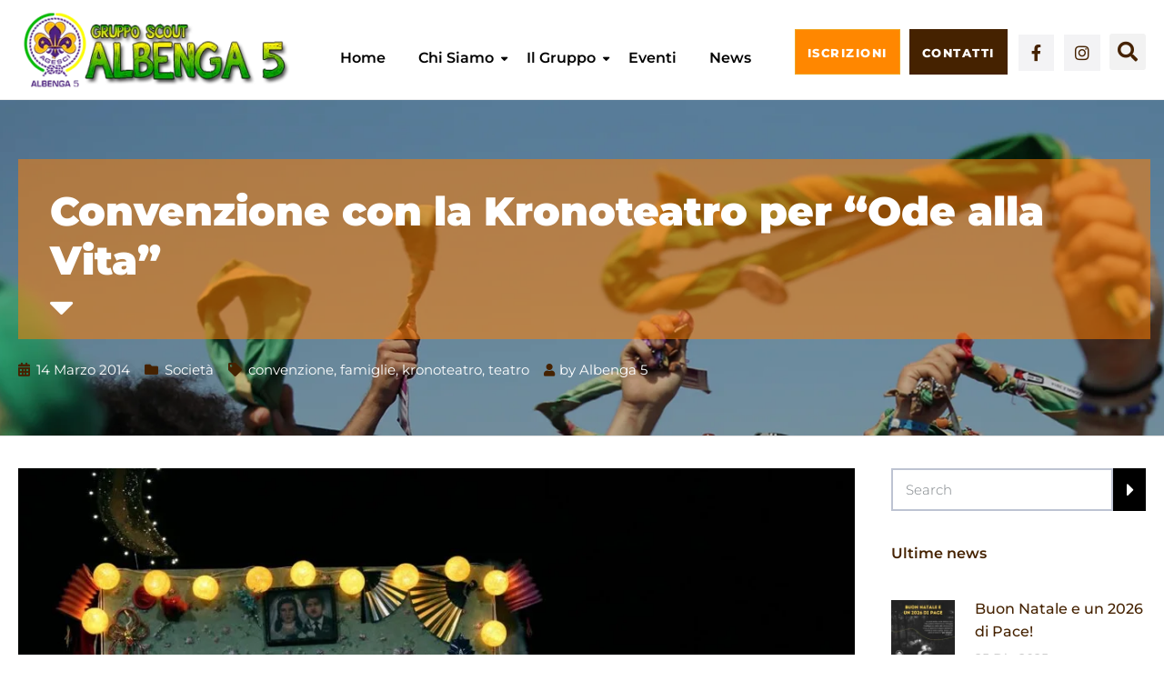

--- FILE ---
content_type: text/html; charset=UTF-8
request_url: https://albenga5.org/2014/03/convenzione-con-la-kronoteatro-per-ode-alla-vita/
body_size: 32237
content:
<!DOCTYPE html><html class="no-js" dir="ltr" lang="it-IT" prefix="og: https://ogp.me/ns#"><head><script data-no-optimize="1">var litespeed_docref=sessionStorage.getItem("litespeed_docref");litespeed_docref&&(Object.defineProperty(document,"referrer",{get:function(){return litespeed_docref}}),sessionStorage.removeItem("litespeed_docref"));</script> <meta charset="UTF-8"/><meta http-equiv="X-UA-Compatible" content="IE=edge"><meta name="viewport" content="width=device-width, initial-scale=1"> <script class="_iub_cs_skip" type="litespeed/javascript">var _iub=_iub||{};_iub.csConfiguration=_iub.csConfiguration||{};_iub.csConfiguration.siteId="236554";_iub.csConfiguration.cookiePolicyId="512265"</script> <script class="_iub_cs_skip" type="litespeed/javascript" data-src="https://cs.iubenda.com/sync/236554.js"></script> <title>Convenzione con la Kronoteatro per “Ode alla Vita” - Agesci Albenga 5</title><meta name="description" content="Carissimi, abbiamo concordato con la locale compagnia teatrale Kronoteatro un prezzo di favore per tutti voi, scout e genitori per assistere allo spettacolo teatrale &quot;Ode alla vita&quot; che si svolgerà venerdì 21 marzo al Cinema Teatro Ambra alle ore 21.00. Lo spettacolo, dedicato alle famiglie ci è sembrata una buona occasione per avvicinare i bambini al teatro," /><meta name="robots" content="max-image-preview:large" /><meta name="author" content="Albenga 5"/><meta name="msvalidate.01" content="092afc3253144ebaa78d64f3744ffb5e" /><link rel="canonical" href="https://albenga5.org/2014/03/convenzione-con-la-kronoteatro-per-ode-alla-vita/" /><meta name="generator" content="All in One SEO (AIOSEO) 4.9.2" /><meta property="og:locale" content="it_IT" /><meta property="og:site_name" content="Agesci Albenga 5 - Gruppo scout in Albenga" /><meta property="og:type" content="article" /><meta property="og:title" content="Convenzione con la Kronoteatro per “Ode alla Vita” - Agesci Albenga 5" /><meta property="og:description" content="Carissimi, abbiamo concordato con la locale compagnia teatrale Kronoteatro un prezzo di favore per tutti voi, scout e genitori per assistere allo spettacolo teatrale &quot;Ode alla vita&quot; che si svolgerà venerdì 21 marzo al Cinema Teatro Ambra alle ore 21.00. Lo spettacolo, dedicato alle famiglie ci è sembrata una buona occasione per avvicinare i bambini al teatro," /><meta property="og:url" content="https://albenga5.org/2014/03/convenzione-con-la-kronoteatro-per-ode-alla-vita/" /><meta property="og:image" content="https://albenga5.org/wp-content/uploads/2020/09/Vara2019_0236-scaled.jpg" /><meta property="og:image:secure_url" content="https://albenga5.org/wp-content/uploads/2020/09/Vara2019_0236-scaled.jpg" /><meta property="article:published_time" content="2014-03-14T18:38:31+00:00" /><meta property="article:modified_time" content="2020-08-31T16:03:05+00:00" /><meta property="article:publisher" content="https://facebook.com/albenga5" /><meta name="twitter:card" content="summary_large_image" /><meta name="twitter:site" content="@albenga5" /><meta name="twitter:title" content="Convenzione con la Kronoteatro per “Ode alla Vita” - Agesci Albenga 5" /><meta name="twitter:description" content="Carissimi, abbiamo concordato con la locale compagnia teatrale Kronoteatro un prezzo di favore per tutti voi, scout e genitori per assistere allo spettacolo teatrale &quot;Ode alla vita&quot; che si svolgerà venerdì 21 marzo al Cinema Teatro Ambra alle ore 21.00. Lo spettacolo, dedicato alle famiglie ci è sembrata una buona occasione per avvicinare i bambini al teatro," /><meta name="twitter:creator" content="@albenga5" /><meta name="twitter:image" content="https://albenga5.org/wp-content/uploads/2020/09/Vara2019_0236-scaled.jpg" /> <script type="application/ld+json" class="aioseo-schema">{"@context":"https:\/\/schema.org","@graph":[{"@type":"BlogPosting","@id":"https:\/\/albenga5.org\/2014\/03\/convenzione-con-la-kronoteatro-per-ode-alla-vita\/#blogposting","name":"Convenzione con la Kronoteatro per \u201cOde alla Vita\u201d - Agesci Albenga 5","headline":"Convenzione con la Kronoteatro per &#8220;Ode alla Vita&#8221;","author":{"@id":"https:\/\/albenga5.org\/author\/wp_293624\/#author"},"publisher":{"@id":"https:\/\/albenga5.org\/#organization"},"image":{"@type":"ImageObject","url":"https:\/\/albenga5.org\/wp-content\/uploads\/2014\/03\/1956940_662472810484265_1154635838_o.jpg","width":1772,"height":1181},"datePublished":"2014-03-14T19:38:31+01:00","dateModified":"2020-08-31T18:03:05+02:00","inLanguage":"it-IT","mainEntityOfPage":{"@id":"https:\/\/albenga5.org\/2014\/03\/convenzione-con-la-kronoteatro-per-ode-alla-vita\/#webpage"},"isPartOf":{"@id":"https:\/\/albenga5.org\/2014\/03\/convenzione-con-la-kronoteatro-per-ode-alla-vita\/#webpage"},"articleSection":"Societ\u00e0, convenzione, famiglie, kronoteatro, teatro"},{"@type":"BreadcrumbList","@id":"https:\/\/albenga5.org\/2014\/03\/convenzione-con-la-kronoteatro-per-ode-alla-vita\/#breadcrumblist","itemListElement":[{"@type":"ListItem","@id":"https:\/\/albenga5.org#listItem","position":1,"name":"Home","item":"https:\/\/albenga5.org","nextItem":{"@type":"ListItem","@id":"https:\/\/albenga5.org\/category\/attorno-a-noi\/#listItem","name":"Attorno a noi"}},{"@type":"ListItem","@id":"https:\/\/albenga5.org\/category\/attorno-a-noi\/#listItem","position":2,"name":"Attorno a noi","item":"https:\/\/albenga5.org\/category\/attorno-a-noi\/","nextItem":{"@type":"ListItem","@id":"https:\/\/albenga5.org\/category\/attorno-a-noi\/societa\/#listItem","name":"Societ\u00e0"},"previousItem":{"@type":"ListItem","@id":"https:\/\/albenga5.org#listItem","name":"Home"}},{"@type":"ListItem","@id":"https:\/\/albenga5.org\/category\/attorno-a-noi\/societa\/#listItem","position":3,"name":"Societ\u00e0","item":"https:\/\/albenga5.org\/category\/attorno-a-noi\/societa\/","nextItem":{"@type":"ListItem","@id":"https:\/\/albenga5.org\/2014\/03\/convenzione-con-la-kronoteatro-per-ode-alla-vita\/#listItem","name":"Convenzione con la Kronoteatro per &#8220;Ode alla Vita&#8221;"},"previousItem":{"@type":"ListItem","@id":"https:\/\/albenga5.org\/category\/attorno-a-noi\/#listItem","name":"Attorno a noi"}},{"@type":"ListItem","@id":"https:\/\/albenga5.org\/2014\/03\/convenzione-con-la-kronoteatro-per-ode-alla-vita\/#listItem","position":4,"name":"Convenzione con la Kronoteatro per &#8220;Ode alla Vita&#8221;","previousItem":{"@type":"ListItem","@id":"https:\/\/albenga5.org\/category\/attorno-a-noi\/societa\/#listItem","name":"Societ\u00e0"}}]},{"@type":"Organization","@id":"https:\/\/albenga5.org\/#organization","name":"Agesci Albenga 5","description":"Gruppo scout in Albenga","url":"https:\/\/albenga5.org\/","telephone":"+393714100069","logo":{"@type":"ImageObject","url":"https:\/\/albenga5.org\/wp-content\/uploads\/2019\/08\/ALBENGA5_Colore.png","@id":"https:\/\/albenga5.org\/2014\/03\/convenzione-con-la-kronoteatro-per-ode-alla-vita\/#organizationLogo","width":420,"height":400},"image":{"@id":"https:\/\/albenga5.org\/2014\/03\/convenzione-con-la-kronoteatro-per-ode-alla-vita\/#organizationLogo"},"sameAs":["https:\/\/facebook.com\/albenga5","https:\/\/x.com\/albenga5","https:\/\/instagram.com\/albenga5","https:\/\/tiktok.com\/@albenga5","https:\/\/pinterest.com\/albenga5","https:\/\/youtube.com\/albenga5"]},{"@type":"Person","@id":"https:\/\/albenga5.org\/author\/wp_293624\/#author","url":"https:\/\/albenga5.org\/author\/wp_293624\/","name":"Albenga 5","image":{"@type":"ImageObject","@id":"https:\/\/albenga5.org\/2014\/03\/convenzione-con-la-kronoteatro-per-ode-alla-vita\/#authorImage","url":"https:\/\/albenga5.org\/wp-content\/litespeed\/avatar\/0e5936077cd794766af209d4f271ffe3.jpg?ver=1768936215","width":96,"height":96,"caption":"Albenga 5"}},{"@type":"WebPage","@id":"https:\/\/albenga5.org\/2014\/03\/convenzione-con-la-kronoteatro-per-ode-alla-vita\/#webpage","url":"https:\/\/albenga5.org\/2014\/03\/convenzione-con-la-kronoteatro-per-ode-alla-vita\/","name":"Convenzione con la Kronoteatro per \u201cOde alla Vita\u201d - Agesci Albenga 5","description":"Carissimi, abbiamo concordato con la locale compagnia teatrale Kronoteatro un prezzo di favore per tutti voi, scout e genitori per assistere allo spettacolo teatrale \"Ode alla vita\" che si svolger\u00e0 venerd\u00ec 21 marzo al Cinema Teatro Ambra alle ore 21.00. Lo spettacolo, dedicato alle famiglie ci \u00e8 sembrata una buona occasione per avvicinare i bambini al teatro,","inLanguage":"it-IT","isPartOf":{"@id":"https:\/\/albenga5.org\/#website"},"breadcrumb":{"@id":"https:\/\/albenga5.org\/2014\/03\/convenzione-con-la-kronoteatro-per-ode-alla-vita\/#breadcrumblist"},"author":{"@id":"https:\/\/albenga5.org\/author\/wp_293624\/#author"},"creator":{"@id":"https:\/\/albenga5.org\/author\/wp_293624\/#author"},"image":{"@type":"ImageObject","url":"https:\/\/albenga5.org\/wp-content\/uploads\/2014\/03\/1956940_662472810484265_1154635838_o.jpg","@id":"https:\/\/albenga5.org\/2014\/03\/convenzione-con-la-kronoteatro-per-ode-alla-vita\/#mainImage","width":1772,"height":1181},"primaryImageOfPage":{"@id":"https:\/\/albenga5.org\/2014\/03\/convenzione-con-la-kronoteatro-per-ode-alla-vita\/#mainImage"},"datePublished":"2014-03-14T19:38:31+01:00","dateModified":"2020-08-31T18:03:05+02:00"},{"@type":"WebSite","@id":"https:\/\/albenga5.org\/#website","url":"https:\/\/albenga5.org\/","name":"Agesci Albenga 5","description":"Gruppo scout in Albenga","inLanguage":"it-IT","publisher":{"@id":"https:\/\/albenga5.org\/#organization"}}]}</script> <script type="litespeed/javascript">(function(c,l,a,r,i,t,y){c[a]=c[a]||function(){(c[a].q=c[a].q||[]).push(arguments)};t=l.createElement(r);t.async=1;t.src="https://www.clarity.ms/tag/"+i+"?ref=aioseo";y=l.getElementsByTagName(r)[0];y.parentNode.insertBefore(t,y)})(window,document,"clarity","script","4b522gl4t9")</script>  <script data-cfasync="false" data-pagespeed-no-defer>var gtm4wp_datalayer_name = "dataLayer";
	var dataLayer = dataLayer || [];</script>  <script id="google_gtagjs-js-consent-mode-data-layer" type="litespeed/javascript">window.dataLayer=window.dataLayer||[];function gtag(){dataLayer.push(arguments)}
gtag('consent','default',{"ad_personalization":"denied","ad_storage":"denied","ad_user_data":"denied","analytics_storage":"denied","functionality_storage":"denied","security_storage":"denied","personalization_storage":"denied","region":["AT","BE","BG","CH","CY","CZ","DE","DK","EE","ES","FI","FR","GB","GR","HR","HU","IE","IS","IT","LI","LT","LU","LV","MT","NL","NO","PL","PT","RO","SE","SI","SK"],"wait_for_update":500});window._googlesitekitConsentCategoryMap={"statistics":["analytics_storage"],"marketing":["ad_storage","ad_user_data","ad_personalization"],"functional":["functionality_storage","security_storage"],"preferences":["personalization_storage"]};window._googlesitekitConsents={"ad_personalization":"denied","ad_storage":"denied","ad_user_data":"denied","analytics_storage":"denied","functionality_storage":"denied","security_storage":"denied","personalization_storage":"denied","region":["AT","BE","BG","CH","CY","CZ","DE","DK","EE","ES","FI","FR","GB","GR","HR","HU","IE","IS","IT","LI","LT","LU","LV","MT","NL","NO","PL","PT","RO","SE","SI","SK"],"wait_for_update":500}</script> <link rel='dns-prefetch' href='//cdn.iubenda.com' /><link rel='dns-prefetch' href='//static.addtoany.com' /><link rel='dns-prefetch' href='//www.googletagmanager.com' /><link rel='dns-prefetch' href='//fonts.googleapis.com' /><link rel='preconnect' href='https://fonts.gstatic.com' crossorigin /><link rel="alternate" type="application/rss+xml" title="Agesci Albenga 5 &raquo; Feed" href="https://albenga5.org/feed/" /><link rel="alternate" type="application/rss+xml" title="Agesci Albenga 5 &raquo; Feed dei commenti" href="https://albenga5.org/comments/feed/" /><link rel="alternate" type="text/calendar" title="Agesci Albenga 5 &raquo; iCal Feed" href="https://albenga5.org/events/?ical=1" /><link rel="alternate" type="application/rss+xml" title="Agesci Albenga 5 &raquo; Convenzione con la Kronoteatro per &#8220;Ode alla Vita&#8221; Feed dei commenti" href="https://albenga5.org/2014/03/convenzione-con-la-kronoteatro-per-ode-alla-vita/feed/" /><link rel="alternate" title="oEmbed (JSON)" type="application/json+oembed" href="https://albenga5.org/wp-json/oembed/1.0/embed?url=https%3A%2F%2Falbenga5.org%2F2014%2F03%2Fconvenzione-con-la-kronoteatro-per-ode-alla-vita%2F" /><link rel="alternate" title="oEmbed (XML)" type="text/xml+oembed" href="https://albenga5.org/wp-json/oembed/1.0/embed?url=https%3A%2F%2Falbenga5.org%2F2014%2F03%2Fconvenzione-con-la-kronoteatro-per-ode-alla-vita%2F&#038;format=xml" /><style id='wp-img-auto-sizes-contain-inline-css' type='text/css'>img:is([sizes=auto i],[sizes^="auto," i]){contain-intrinsic-size:3000px 1500px}
/*# sourceURL=wp-img-auto-sizes-contain-inline-css */</style><link data-optimized="2" rel="stylesheet" href="https://albenga5.org/wp-content/litespeed/css/a0cc0ecb27043d24ef40b6f76bf09181.css?ver=8ac50" /><style id='classic-theme-styles-inline-css' type='text/css'>/*! This file is auto-generated */
.wp-block-button__link{color:#fff;background-color:#32373c;border-radius:9999px;box-shadow:none;text-decoration:none;padding:calc(.667em + 2px) calc(1.333em + 2px);font-size:1.125em}.wp-block-file__button{background:#32373c;color:#fff;text-decoration:none}
/*# sourceURL=/wp-includes/css/classic-themes.min.css */</style><style id='global-styles-inline-css' type='text/css'>:root{--wp--preset--aspect-ratio--square: 1;--wp--preset--aspect-ratio--4-3: 4/3;--wp--preset--aspect-ratio--3-4: 3/4;--wp--preset--aspect-ratio--3-2: 3/2;--wp--preset--aspect-ratio--2-3: 2/3;--wp--preset--aspect-ratio--16-9: 16/9;--wp--preset--aspect-ratio--9-16: 9/16;--wp--preset--color--black: #000000;--wp--preset--color--cyan-bluish-gray: #abb8c3;--wp--preset--color--white: #ffffff;--wp--preset--color--pale-pink: #f78da7;--wp--preset--color--vivid-red: #cf2e2e;--wp--preset--color--luminous-vivid-orange: #ff6900;--wp--preset--color--luminous-vivid-amber: #fcb900;--wp--preset--color--light-green-cyan: #7bdcb5;--wp--preset--color--vivid-green-cyan: #00d084;--wp--preset--color--pale-cyan-blue: #8ed1fc;--wp--preset--color--vivid-cyan-blue: #0693e3;--wp--preset--color--vivid-purple: #9b51e0;--wp--preset--gradient--vivid-cyan-blue-to-vivid-purple: linear-gradient(135deg,rgb(6,147,227) 0%,rgb(155,81,224) 100%);--wp--preset--gradient--light-green-cyan-to-vivid-green-cyan: linear-gradient(135deg,rgb(122,220,180) 0%,rgb(0,208,130) 100%);--wp--preset--gradient--luminous-vivid-amber-to-luminous-vivid-orange: linear-gradient(135deg,rgb(252,185,0) 0%,rgb(255,105,0) 100%);--wp--preset--gradient--luminous-vivid-orange-to-vivid-red: linear-gradient(135deg,rgb(255,105,0) 0%,rgb(207,46,46) 100%);--wp--preset--gradient--very-light-gray-to-cyan-bluish-gray: linear-gradient(135deg,rgb(238,238,238) 0%,rgb(169,184,195) 100%);--wp--preset--gradient--cool-to-warm-spectrum: linear-gradient(135deg,rgb(74,234,220) 0%,rgb(151,120,209) 20%,rgb(207,42,186) 40%,rgb(238,44,130) 60%,rgb(251,105,98) 80%,rgb(254,248,76) 100%);--wp--preset--gradient--blush-light-purple: linear-gradient(135deg,rgb(255,206,236) 0%,rgb(152,150,240) 100%);--wp--preset--gradient--blush-bordeaux: linear-gradient(135deg,rgb(254,205,165) 0%,rgb(254,45,45) 50%,rgb(107,0,62) 100%);--wp--preset--gradient--luminous-dusk: linear-gradient(135deg,rgb(255,203,112) 0%,rgb(199,81,192) 50%,rgb(65,88,208) 100%);--wp--preset--gradient--pale-ocean: linear-gradient(135deg,rgb(255,245,203) 0%,rgb(182,227,212) 50%,rgb(51,167,181) 100%);--wp--preset--gradient--electric-grass: linear-gradient(135deg,rgb(202,248,128) 0%,rgb(113,206,126) 100%);--wp--preset--gradient--midnight: linear-gradient(135deg,rgb(2,3,129) 0%,rgb(40,116,252) 100%);--wp--preset--font-size--small: 13px;--wp--preset--font-size--medium: 20px;--wp--preset--font-size--large: 36px;--wp--preset--font-size--x-large: 42px;--wp--preset--spacing--20: 0.44rem;--wp--preset--spacing--30: 0.67rem;--wp--preset--spacing--40: 1rem;--wp--preset--spacing--50: 1.5rem;--wp--preset--spacing--60: 2.25rem;--wp--preset--spacing--70: 3.38rem;--wp--preset--spacing--80: 5.06rem;--wp--preset--shadow--natural: 6px 6px 9px rgba(0, 0, 0, 0.2);--wp--preset--shadow--deep: 12px 12px 50px rgba(0, 0, 0, 0.4);--wp--preset--shadow--sharp: 6px 6px 0px rgba(0, 0, 0, 0.2);--wp--preset--shadow--outlined: 6px 6px 0px -3px rgb(255, 255, 255), 6px 6px rgb(0, 0, 0);--wp--preset--shadow--crisp: 6px 6px 0px rgb(0, 0, 0);}:where(.is-layout-flex){gap: 0.5em;}:where(.is-layout-grid){gap: 0.5em;}body .is-layout-flex{display: flex;}.is-layout-flex{flex-wrap: wrap;align-items: center;}.is-layout-flex > :is(*, div){margin: 0;}body .is-layout-grid{display: grid;}.is-layout-grid > :is(*, div){margin: 0;}:where(.wp-block-columns.is-layout-flex){gap: 2em;}:where(.wp-block-columns.is-layout-grid){gap: 2em;}:where(.wp-block-post-template.is-layout-flex){gap: 1.25em;}:where(.wp-block-post-template.is-layout-grid){gap: 1.25em;}.has-black-color{color: var(--wp--preset--color--black) !important;}.has-cyan-bluish-gray-color{color: var(--wp--preset--color--cyan-bluish-gray) !important;}.has-white-color{color: var(--wp--preset--color--white) !important;}.has-pale-pink-color{color: var(--wp--preset--color--pale-pink) !important;}.has-vivid-red-color{color: var(--wp--preset--color--vivid-red) !important;}.has-luminous-vivid-orange-color{color: var(--wp--preset--color--luminous-vivid-orange) !important;}.has-luminous-vivid-amber-color{color: var(--wp--preset--color--luminous-vivid-amber) !important;}.has-light-green-cyan-color{color: var(--wp--preset--color--light-green-cyan) !important;}.has-vivid-green-cyan-color{color: var(--wp--preset--color--vivid-green-cyan) !important;}.has-pale-cyan-blue-color{color: var(--wp--preset--color--pale-cyan-blue) !important;}.has-vivid-cyan-blue-color{color: var(--wp--preset--color--vivid-cyan-blue) !important;}.has-vivid-purple-color{color: var(--wp--preset--color--vivid-purple) !important;}.has-black-background-color{background-color: var(--wp--preset--color--black) !important;}.has-cyan-bluish-gray-background-color{background-color: var(--wp--preset--color--cyan-bluish-gray) !important;}.has-white-background-color{background-color: var(--wp--preset--color--white) !important;}.has-pale-pink-background-color{background-color: var(--wp--preset--color--pale-pink) !important;}.has-vivid-red-background-color{background-color: var(--wp--preset--color--vivid-red) !important;}.has-luminous-vivid-orange-background-color{background-color: var(--wp--preset--color--luminous-vivid-orange) !important;}.has-luminous-vivid-amber-background-color{background-color: var(--wp--preset--color--luminous-vivid-amber) !important;}.has-light-green-cyan-background-color{background-color: var(--wp--preset--color--light-green-cyan) !important;}.has-vivid-green-cyan-background-color{background-color: var(--wp--preset--color--vivid-green-cyan) !important;}.has-pale-cyan-blue-background-color{background-color: var(--wp--preset--color--pale-cyan-blue) !important;}.has-vivid-cyan-blue-background-color{background-color: var(--wp--preset--color--vivid-cyan-blue) !important;}.has-vivid-purple-background-color{background-color: var(--wp--preset--color--vivid-purple) !important;}.has-black-border-color{border-color: var(--wp--preset--color--black) !important;}.has-cyan-bluish-gray-border-color{border-color: var(--wp--preset--color--cyan-bluish-gray) !important;}.has-white-border-color{border-color: var(--wp--preset--color--white) !important;}.has-pale-pink-border-color{border-color: var(--wp--preset--color--pale-pink) !important;}.has-vivid-red-border-color{border-color: var(--wp--preset--color--vivid-red) !important;}.has-luminous-vivid-orange-border-color{border-color: var(--wp--preset--color--luminous-vivid-orange) !important;}.has-luminous-vivid-amber-border-color{border-color: var(--wp--preset--color--luminous-vivid-amber) !important;}.has-light-green-cyan-border-color{border-color: var(--wp--preset--color--light-green-cyan) !important;}.has-vivid-green-cyan-border-color{border-color: var(--wp--preset--color--vivid-green-cyan) !important;}.has-pale-cyan-blue-border-color{border-color: var(--wp--preset--color--pale-cyan-blue) !important;}.has-vivid-cyan-blue-border-color{border-color: var(--wp--preset--color--vivid-cyan-blue) !important;}.has-vivid-purple-border-color{border-color: var(--wp--preset--color--vivid-purple) !important;}.has-vivid-cyan-blue-to-vivid-purple-gradient-background{background: var(--wp--preset--gradient--vivid-cyan-blue-to-vivid-purple) !important;}.has-light-green-cyan-to-vivid-green-cyan-gradient-background{background: var(--wp--preset--gradient--light-green-cyan-to-vivid-green-cyan) !important;}.has-luminous-vivid-amber-to-luminous-vivid-orange-gradient-background{background: var(--wp--preset--gradient--luminous-vivid-amber-to-luminous-vivid-orange) !important;}.has-luminous-vivid-orange-to-vivid-red-gradient-background{background: var(--wp--preset--gradient--luminous-vivid-orange-to-vivid-red) !important;}.has-very-light-gray-to-cyan-bluish-gray-gradient-background{background: var(--wp--preset--gradient--very-light-gray-to-cyan-bluish-gray) !important;}.has-cool-to-warm-spectrum-gradient-background{background: var(--wp--preset--gradient--cool-to-warm-spectrum) !important;}.has-blush-light-purple-gradient-background{background: var(--wp--preset--gradient--blush-light-purple) !important;}.has-blush-bordeaux-gradient-background{background: var(--wp--preset--gradient--blush-bordeaux) !important;}.has-luminous-dusk-gradient-background{background: var(--wp--preset--gradient--luminous-dusk) !important;}.has-pale-ocean-gradient-background{background: var(--wp--preset--gradient--pale-ocean) !important;}.has-electric-grass-gradient-background{background: var(--wp--preset--gradient--electric-grass) !important;}.has-midnight-gradient-background{background: var(--wp--preset--gradient--midnight) !important;}.has-small-font-size{font-size: var(--wp--preset--font-size--small) !important;}.has-medium-font-size{font-size: var(--wp--preset--font-size--medium) !important;}.has-large-font-size{font-size: var(--wp--preset--font-size--large) !important;}.has-x-large-font-size{font-size: var(--wp--preset--font-size--x-large) !important;}
:where(.wp-block-post-template.is-layout-flex){gap: 1.25em;}:where(.wp-block-post-template.is-layout-grid){gap: 1.25em;}
:where(.wp-block-term-template.is-layout-flex){gap: 1.25em;}:where(.wp-block-term-template.is-layout-grid){gap: 1.25em;}
:where(.wp-block-columns.is-layout-flex){gap: 2em;}:where(.wp-block-columns.is-layout-grid){gap: 2em;}
:root :where(.wp-block-pullquote){font-size: 1.5em;line-height: 1.6;}
/*# sourceURL=global-styles-inline-css */</style><style id='ed-school-style-inline-css' type='text/css'>.header-mobile {display: none;}@media screen and (max-width:1100px) {.header-left {padding-left: 0;}.wh-header, .wh-top-bar {display: none;}.header-mobile {display: block;}}
/*# sourceURL=ed-school-style-inline-css */</style><link rel="preload" as="style" href="https://fonts.googleapis.com/css?family=Montserrat:100,200,300,400,500,600,700,800,900,100italic,200italic,300italic,400italic,500italic,600italic,700italic,800italic,900italic&#038;subset=latin&#038;display=swap&#038;ver=1755992998" /><noscript><link rel="stylesheet" href="https://fonts.googleapis.com/css?family=Montserrat:100,200,300,400,500,600,700,800,900,100italic,200italic,300italic,400italic,500italic,600italic,700italic,800italic,900italic&#038;subset=latin&#038;display=swap&#038;ver=1755992998" /></noscript><style id='ed_school_options_style-inline-css' type='text/css'>.menu-label {
    background: #ffbc59;
    border-radius: 2px;
    color: #fff;
    font-family: "Libre Franklin";
    font-size: 0.5em;
    font-weight: 900;
    margin-left: 6px;
    padding: 2px 5px 2px 5px;
    position: relative;
    top: -3px;
}

/* Course button and link colors */
.linp-featured-courses-carousel .course-link-btn {
    background-color: #2690b1;
}
.linp-featured-courses-carousel .course-link-btn:hover {
    background-color: #1f82a1;
}
.linp-featured-courses-carousel .course-meta li a {
    color: #2690b1;
}

.page-title {
    background: #ff7d0087;
    padding: 30px 35px;
    display: inline-block;
    min-width: 50%;
}

.page-title:after {
    content: "\f0dd" !important;
    font-family: FontAwesome !important;
    font-size: 1em;
    font-weight: normal;
    position: relative;
    bottom: 0;
    display: block;
    left: 0;
    line-height: 0.7em;
}

.single-tribe_events .page-title {
    padding: 0;
    background: transparent;
}
.single-tribe_events .page-title:after {
    content: "" !important;
}
/*# sourceURL=ed_school_options_style-inline-css */</style> <script  class=" _iub_cs_skip" id="iubenda-head-inline-scripts-0" type="litespeed/javascript">var _iub=_iub||[];_iub.csConfiguration={"askConsentAtCookiePolicyUpdate":!0,"enableRemoteConsent":!0,"gdprAppliesGlobally":!1,"perPurposeConsent":!0,"siteId":236554,"whitelabel":!1,"cookiePolicyId":512265,"lang":"it","banner":{"acceptButtonCaptionColor":"white","acceptButtonColor":"#ff8700","acceptButtonDisplay":!0,"backgroundColor":"#452200","brandBackgroundColor":"rgba(255, 255, 255, 0)","brandTextColor":"rgba(255, 255, 255, 0)","closeButtonRejects":!0,"customizeButtonCaptionColor":"#4D4D4D","customizeButtonColor":"#DADADA","customizeButtonDisplay":!0,"explicitWithdrawal":!0,"listPurposes":!0,"logo":"https://www.albenga5.org/wp-content/uploads/2019/08/ALBENGA5_Bianco.png","position":"float-top-center","textColor":"#ffffff"}}</script> <script  charset="UTF-8" class=" _iub_cs_skip" type="litespeed/javascript" data-src="//cdn.iubenda.com/cs/iubenda_cs.js?ver=3.12.5" id="iubenda-head-scripts-1-js"></script> <script id="addtoany-core-js-before" type="litespeed/javascript">window.a2a_config=window.a2a_config||{};a2a_config.callbacks=[];a2a_config.overlays=[];a2a_config.templates={};a2a_localize={Share:"Condividi",Save:"Salva",Subscribe:"Abbonati",Email:"Email",Bookmark:"Segnalibro",ShowAll:"espandi",ShowLess:"comprimi",FindServices:"Trova servizi",FindAnyServiceToAddTo:"Trova subito un servizio da aggiungere",PoweredBy:"Powered by",ShareViaEmail:"Condividi via email",SubscribeViaEmail:"Iscriviti via email",BookmarkInYourBrowser:"Aggiungi ai segnalibri",BookmarkInstructions:"Premi Ctrl+D o \u2318+D per mettere questa pagina nei preferiti",AddToYourFavorites:"Aggiungi ai favoriti",SendFromWebOrProgram:"Invia da qualsiasi indirizzo email o programma di posta elettronica",EmailProgram:"Programma di posta elettronica",More:"Di più&#8230;",ThanksForSharing:"Grazie per la condivisione!",ThanksForFollowing:"Thanks for following!"}</script> <script type="text/javascript" defer src="https://static.addtoany.com/menu/page.js" id="addtoany-core-js"></script> <script type="litespeed/javascript" data-src="https://albenga5.org/wp-includes/js/jquery/jquery.min.js" id="jquery-core-js"></script> 
 <script type="litespeed/javascript" data-src="https://www.googletagmanager.com/gtag/js?id=G-07LPZ2YTYE" id="google_gtagjs-js"></script> <script id="google_gtagjs-js-after" type="litespeed/javascript">window.dataLayer=window.dataLayer||[];function gtag(){dataLayer.push(arguments)}
gtag("set","linker",{"domains":["albenga5.org"]});gtag("js",new Date());gtag("set","developer_id.dZTNiMT",!0);gtag("config","G-07LPZ2YTYE",{"googlesitekit_post_type":"post","googlesitekit_post_author":"Albenga 5"})</script> <link rel="https://api.w.org/" href="https://albenga5.org/wp-json/" /><link rel="alternate" title="JSON" type="application/json" href="https://albenga5.org/wp-json/wp/v2/posts/6298" /><link rel="EditURI" type="application/rsd+xml" title="RSD" href="https://albenga5.org/xmlrpc.php?rsd" /><meta name="generator" content="WordPress 6.9" /><link rel='shortlink' href='https://albenga5.org/?p=6298' /><meta name="generator" content="Redux 4.5.9" /><style id="essential-blocks-global-styles">:root {
                --eb-global-primary-color: #101828;
--eb-global-secondary-color: #475467;
--eb-global-tertiary-color: #98A2B3;
--eb-global-text-color: #475467;
--eb-global-heading-color: #1D2939;
--eb-global-link-color: #444CE7;
--eb-global-background-color: #F9FAFB;
--eb-global-button-text-color: #FFFFFF;
--eb-global-button-background-color: #101828;
--eb-gradient-primary-color: linear-gradient(90deg, hsla(259, 84%, 78%, 1) 0%, hsla(206, 67%, 75%, 1) 100%);
--eb-gradient-secondary-color: linear-gradient(90deg, hsla(18, 76%, 85%, 1) 0%, hsla(203, 69%, 84%, 1) 100%);
--eb-gradient-tertiary-color: linear-gradient(90deg, hsla(248, 21%, 15%, 1) 0%, hsla(250, 14%, 61%, 1) 100%);
--eb-gradient-background-color: linear-gradient(90deg, rgb(250, 250, 250) 0%, rgb(233, 233, 233) 49%, rgb(244, 243, 243) 100%);

                --eb-tablet-breakpoint: 1024px;
--eb-mobile-breakpoint: 767px;

            }</style><meta name="generator" content="Site Kit by Google 1.168.0" /> <script type="litespeed/javascript">(function(c,l,a,r,i,t,y){c[a]=c[a]||function(){(c[a].q=c[a].q||[]).push(arguments)};t=l.createElement(r);t.async=1;t.src="https://www.clarity.ms/tag/"+i+"?ref=wordpress";y=l.getElementsByTagName(r)[0];y.parentNode.insertBefore(t,y)})(window,document,"clarity","script","b76snuqrcb")</script> <meta name="tec-api-version" content="v1"><meta name="tec-api-origin" content="https://albenga5.org"><link rel="alternate" href="https://albenga5.org/wp-json/tribe/events/v1/" /> <script data-cfasync="false" data-pagespeed-no-defer type="text/javascript">var dataLayer_content = {"pagePostType":"post","pagePostType2":"single-post","pageCategory":["societa"],"pageAttributes":["convenzione","famiglie","kronoteatro","teatro"],"pagePostAuthor":"Albenga 5"};
	dataLayer.push( dataLayer_content );</script> <script data-cfasync="false" data-pagespeed-no-defer type="text/javascript">(function(w,d,s,l,i){w[l]=w[l]||[];w[l].push({'gtm.start':
new Date().getTime(),event:'gtm.js'});var f=d.getElementsByTagName(s)[0],
j=d.createElement(s),dl=l!='dataLayer'?'&l='+l:'';j.async=true;j.src=
'//www.googletagmanager.com/gtm.js?id='+i+dl;f.parentNode.insertBefore(j,f);
})(window,document,'script','dataLayer','GTM-NHRBZ58');</script> <meta name="google-adsense-platform-account" content="ca-host-pub-2644536267352236"><meta name="google-adsense-platform-domain" content="sitekit.withgoogle.com"><meta name="generator" content="Elementor 3.33.6; settings: css_print_method-external, google_font-enabled, font_display-auto"><style>.e-con.e-parent:nth-of-type(n+4):not(.e-lazyloaded):not(.e-no-lazyload),
				.e-con.e-parent:nth-of-type(n+4):not(.e-lazyloaded):not(.e-no-lazyload) * {
					background-image: none !important;
				}
				@media screen and (max-height: 1024px) {
					.e-con.e-parent:nth-of-type(n+3):not(.e-lazyloaded):not(.e-no-lazyload),
					.e-con.e-parent:nth-of-type(n+3):not(.e-lazyloaded):not(.e-no-lazyload) * {
						background-image: none !important;
					}
				}
				@media screen and (max-height: 640px) {
					.e-con.e-parent:nth-of-type(n+2):not(.e-lazyloaded):not(.e-no-lazyload),
					.e-con.e-parent:nth-of-type(n+2):not(.e-lazyloaded):not(.e-no-lazyload) * {
						background-image: none !important;
					}
				}</style> <script type="litespeed/javascript">(function(w,d,s,l,i){w[l]=w[l]||[];w[l].push({'gtm.start':new Date().getTime(),event:'gtm.js'});var f=d.getElementsByTagName(s)[0],j=d.createElement(s),dl=l!='dataLayer'?'&l='+l:'';j.async=!0;j.src='https://www.googletagmanager.com/gtm.js?id='+i+dl;f.parentNode.insertBefore(j,f)})(window,document,'script','dataLayer','GTM-NHRBZ58')</script> 
 <script type="litespeed/javascript" data-src="https://www.googletagmanager.com/gtag/js?id=AW-401384718"></script> <script type="litespeed/javascript">window.dataLayer=window.dataLayer||[];function gtag(){dataLayer.push(arguments)}
gtag('js',new Date());gtag('config','AW-401384718')</script> <link rel="icon" href="https://albenga5.org/wp-content/uploads/2020/11/ms-icon-310x310-1-75x75.png" sizes="32x32" /><link rel="icon" href="https://albenga5.org/wp-content/uploads/2020/11/ms-icon-310x310-1-300x300.png" sizes="192x192" /><link rel="apple-touch-icon" href="https://albenga5.org/wp-content/uploads/2020/11/ms-icon-310x310-1-300x300.png" /><meta name="msapplication-TileImage" content="https://albenga5.org/wp-content/uploads/2020/11/ms-icon-310x310-1-300x300.png" /></head><body class="wp-singular post-template-default single single-post postid-6298 single-format-standard wp-custom-logo wp-theme-ed-school eio-default tribe-no-js header-top page-title-enabled single-layout-default elementor-default elementor-kit-10541">
<noscript>
<iframe data-lazyloaded="1" src="about:blank" data-litespeed-src="https://www.googletagmanager.com/ns.html?id=GTM-NHRBZ58" height="0" width="0" style="display:none;visibility:hidden"></iframe>
</noscript><noscript><iframe data-lazyloaded="1" src="about:blank" data-litespeed-src="https://www.googletagmanager.com/ns.html?id=GTM-NHRBZ58" height="0" width="0" style="display:none;visibility:hidden" aria-hidden="true"></iframe></noscript><div class="header-mobile"><div data-elementor-type="wp-post" data-elementor-id="10432" class="elementor elementor-10432" data-elementor-post-type="layout_block"><section data-particle_enable="false" data-particle-mobile-disabled="false" class="elementor-section elementor-top-section elementor-element elementor-element-a812ce4 elementor-section-boxed elementor-section-height-default elementor-section-height-default" data-id="a812ce4" data-element_type="section"><div class="elementor-container elementor-column-gap-default"><div class="elementor-column elementor-col-100 elementor-top-column elementor-element elementor-element-b798036" data-id="b798036" data-element_type="column"><div class="elementor-widget-wrap elementor-element-populated"><div class="left elementor-element elementor-element-09706a2 elementor-widget elementor-widget-scp_menu" data-id="09706a2" data-element_type="widget" data-widget_type="scp_menu.default"><div class="elementor-widget-container"><div id="wh-mobile-menu" class="respmenu-wrap"><div class="respmenu-header">
<a href="https://albenga5.org/" class="respmenu-header-logo-link">
<img data-lazyloaded="1" src="[data-uri]" width="337" height="100" data-src="https://albenga5.org/wp-content/uploads/2020/11/logonuovo.png" class="respmenu-header-logo" alt="mobile-logo">
</a><div class="respmenu-open"><hr><hr><hr></div></div><div class="menu-mobile-menu-container"><ul id="menu-mobile-menu-1" class="respmenu"><li class="menu-item menu-item-type-post_type menu-item-object-page menu-item-home menu-item-12533"><a href="https://albenga5.org/">Home</a></li><li class="menu-item menu-item-type-post_type menu-item-object-page menu-item-has-children menu-item-12537"><a href="https://albenga5.org/chi-siamo/">Chi siamo</a><div class="respmenu-submenu-toggle cbp-respmenu-more"><i class="icon-edright-arrow"></i></div><ul class="sub-menu"><li class="menu-item menu-item-type-post_type menu-item-object-page menu-item-12548"><a href="https://albenga5.org/chi-siamo/">Il Gruppo Albenga 5</a></li><li class="menu-item menu-item-type-post_type menu-item-object-page menu-item-12539"><a href="https://albenga5.org/chi-siamo/lo-scoutismo/">Lo Scoutismo</a></li><li class="menu-item menu-item-type-post_type menu-item-object-page menu-item-12538"><a href="https://albenga5.org/chi-siamo/agesci/">L’AGESCI</a></li><li class="menu-item menu-item-type-post_type menu-item-object-page menu-item-12540"><a href="https://albenga5.org/chi-siamo/baden-powell/">Robert Baden Powell</a></li><li class="menu-item menu-item-type-post_type menu-item-object-page menu-item-12534"><a href="https://albenga5.org/storia/">La nostra storia</a></li></ul></li><li class="menu-item menu-item-type-custom menu-item-object-custom menu-item-has-children menu-item-12549"><a href="#">Il Gruppo</a><div class="respmenu-submenu-toggle cbp-respmenu-more"><i class="icon-edright-arrow"></i></div><ul class="sub-menu"><li class="menu-item menu-item-type-post_type menu-item-object-page menu-item-12535"><a href="https://albenga5.org/branco/">Branco</a></li><li class="menu-item menu-item-type-post_type menu-item-object-page menu-item-12547"><a href="https://albenga5.org/reparto/">Reparto</a></li><li class="menu-item menu-item-type-post_type menu-item-object-page menu-item-12541"><a href="https://albenga5.org/clan/">Clan &#038; Noviziato</a></li></ul></li><li class="menu-item menu-item-type-post_type menu-item-object-page menu-item-12536"><a href="https://albenga5.org/calendario/">Eventi</a></li><li class="menu-item menu-item-type-post_type menu-item-object-page menu-item-12546"><a href="https://albenga5.org/news/">News</a></li><li class="menu-item menu-item-type-post_type menu-item-object-page menu-item-15140"><a href="https://albenga5.org/iscrizioni/">Iscrizioni al Gruppo</a></li><li class="menu-item menu-item-type-post_type menu-item-object-page menu-item-12543"><a href="https://albenga5.org/contatti/">Contatti</a></li></ul></div></div></div></div></div></div></div></section></div></div><div class="cbp-row wh-header top wh-sticky-header-enabled"><div data-elementor-type="wp-post" data-elementor-id="10435" class="elementor elementor-10435" data-elementor-post-type="layout_block"><section data-particle_enable="false" data-particle-mobile-disabled="false" class="elementor-section elementor-top-section elementor-element elementor-element-10853de elementor-section-stretched elementor-section-full_width elementor-section-height-default elementor-section-height-default" data-id="10853de" data-element_type="section" data-settings="{&quot;stretch_section&quot;:&quot;section-stretched&quot;}"><div class="elementor-container elementor-column-gap-default"><div class="elementor-column elementor-col-16 elementor-top-column elementor-element elementor-element-b9aaee2 width-auto " data-id="b9aaee2" data-element_type="column"><div class="elementor-widget-wrap elementor-element-populated"><div class="elementor-element elementor-element-908deac elementor-widget elementor-widget-scp_logo" data-id="908deac" data-element_type="widget" data-widget_type="scp_logo.default"><div class="elementor-widget-container"><div class="elementor-image"><a href="https://albenga5.org/"><img data-lazyloaded="1" src="[data-uri]" width="300" height="89" data-src="https://albenga5.org/wp-content/uploads/2020/11/logonuovo-300x89.png" class="attachment-medium size-medium wp-image-10557" alt="" decoding="async" data-srcset="https://albenga5.org/wp-content/uploads/2020/11/logonuovo-300x89.png 300w, https://albenga5.org/wp-content/uploads/2020/11/logonuovo.png 337w, https://albenga5.org/wp-content/uploads/2020/11/logonuovo-160x47.png 160w, https://albenga5.org/wp-content/uploads/2020/11/logonuovo-150x45.png 150w" data-sizes="(max-width: 300px) 100vw, 300px" /></a></div></div></div></div></div><div class="elementor-column elementor-col-16 elementor-top-column elementor-element elementor-element-c21318d width-auto margin-left-auto" data-id="c21318d" data-element_type="column"><div class="elementor-widget-wrap elementor-element-populated"><div class="center elementor-element elementor-element-faadc54 elementor-widget elementor-widget-scp_menu" data-id="faadc54" data-element_type="widget" data-widget_type="scp_menu.default"><div class="elementor-widget-container"><div id="cbp-menu-main" class="menu-menu-principale-container"><ul id="menu-menu-principale-1" class="sf-menu wh-menu-main center"><li class="menu-item menu-item-type-post_type menu-item-object-page menu-item-home menu-item-10852"><a href="https://albenga5.org/">Home</a></li><li class="menu-item menu-item-type-post_type menu-item-object-page menu-item-has-children menu-item-11220"><a href="https://albenga5.org/chi-siamo/">Chi siamo</a><ul class="sub-menu"><li class="menu-item menu-item-type-post_type menu-item-object-page menu-item-11221"><a href="https://albenga5.org/chi-siamo/">Il Gruppo Albenga 5</a></li><li class="menu-item menu-item-type-post_type menu-item-object-page menu-item-9427"><a href="https://albenga5.org/chi-siamo/lo-scoutismo/">Lo Scoutismo</a></li><li class="menu-item menu-item-type-post_type menu-item-object-page menu-item-9425"><a href="https://albenga5.org/chi-siamo/agesci/">L’AGESCI</a></li><li class="menu-item menu-item-type-post_type menu-item-object-page menu-item-9431"><a href="https://albenga5.org/chi-siamo/baden-powell/">Robert Baden Powell</a></li><li class="menu-item menu-item-type-post_type menu-item-object-page menu-item-9462"><a href="https://albenga5.org/storia/">La nostra storia</a></li></ul></li><li class="menu-item menu-item-type-custom menu-item-object-custom menu-item-has-children menu-item-11218"><a href="#">Il Gruppo</a><ul class="sub-menu"><li class="menu-item menu-item-type-post_type menu-item-object-page menu-item-9422"><a href="https://albenga5.org/branco/">Branco</a></li><li class="menu-item menu-item-type-post_type menu-item-object-page menu-item-9429"><a href="https://albenga5.org/reparto/">Reparto</a></li><li class="menu-item menu-item-type-post_type menu-item-object-page menu-item-9423"><a href="https://albenga5.org/clan/">Clan &#038; Noviziato</a></li></ul></li><li class="menu-item menu-item-type-post_type menu-item-object-page menu-item-11237"><a href="https://albenga5.org/calendario/">Eventi</a></li><li class="menu-item menu-item-type-post_type menu-item-object-page menu-item-11839"><a href="https://albenga5.org/news/">News</a></li></ul></div></div></div></div></div><div class="elementor-column elementor-col-16 elementor-top-column elementor-element elementor-element-474420b width-auto " data-id="474420b" data-element_type="column"><div class="elementor-widget-wrap elementor-element-populated"><div class="elementor-element elementor-element-4ded73d elementor-align-justify elementor-widget elementor-widget-button" data-id="4ded73d" data-element_type="widget" data-widget_type="button.default"><div class="elementor-widget-container"><div class="elementor-button-wrapper">
<a class="elementor-button elementor-button-link elementor-size-lg" href="http://albenga5.org/iscrizioni/">
<span class="elementor-button-content-wrapper">
<span class="elementor-button-text">Iscrizioni</span>
</span>
</a></div></div></div></div></div><div class="elementor-column elementor-col-16 elementor-top-column elementor-element elementor-element-2c519a4 width-auto " data-id="2c519a4" data-element_type="column"><div class="elementor-widget-wrap elementor-element-populated"><div class="elementor-element elementor-element-873a83c elementor-align-justify elementor-widget elementor-widget-button" data-id="873a83c" data-element_type="widget" data-widget_type="button.default"><div class="elementor-widget-container"><div class="elementor-button-wrapper">
<a class="elementor-button elementor-button-link elementor-size-lg" href="http://albenga5.org/contatti/">
<span class="elementor-button-content-wrapper">
<span class="elementor-button-text">Contatti</span>
</span>
</a></div></div></div></div></div><div class="elementor-column elementor-col-16 elementor-top-column elementor-element elementor-element-7c960fa width-auto " data-id="7c960fa" data-element_type="column"><div class="elementor-widget-wrap elementor-element-populated"><div class="elementor-element elementor-element-3dda438 elementor-shape-square e-grid-align-right elementor-grid-0 elementor-widget elementor-widget-social-icons" data-id="3dda438" data-element_type="widget" data-widget_type="social-icons.default"><div class="elementor-widget-container"><div class="elementor-social-icons-wrapper elementor-grid" role="list">
<span class="elementor-grid-item" role="listitem">
<a class="elementor-icon elementor-social-icon elementor-social-icon-facebook-f elementor-repeater-item-240e416" href="https://www.facebook.com/albenga5" target="_blank">
<span class="elementor-screen-only">Facebook-f</span>
<i aria-hidden="true" class="fab fa-facebook-f"></i>					</a>
</span>
<span class="elementor-grid-item" role="listitem">
<a class="elementor-icon elementor-social-icon elementor-social-icon-instagram elementor-repeater-item-b9443df" href="http://instagram.com/albenga5" target="_blank">
<span class="elementor-screen-only">Instagram</span>
<i aria-hidden="true" class="fab fa-instagram"></i>					</a>
</span></div></div></div></div></div><div class="elementor-column elementor-col-16 elementor-top-column elementor-element elementor-element-28b15be width-auto " data-id="28b15be" data-element_type="column"><div class="elementor-widget-wrap elementor-element-populated"><div class="elementor-element elementor-element-ca6b690 elementor-search-form--skin-full_screen elementor-widget elementor-widget-search-form" data-id="ca6b690" data-element_type="widget" data-settings="{&quot;skin&quot;:&quot;full_screen&quot;}" data-widget_type="search-form.default"><div class="elementor-widget-container">
<search role="search"><form class="elementor-search-form" action="https://albenga5.org" method="get"><div class="elementor-search-form__toggle" role="button" tabindex="0" aria-label="Cerca">
<i aria-hidden="true" class="fas fa-search"></i></div><div class="elementor-search-form__container">
<label class="elementor-screen-only" for="elementor-search-form-ca6b690">Cerca</label>
<input id="elementor-search-form-ca6b690" placeholder="Cerca..." class="elementor-search-form__input" type="search" name="s" value=""><div class="dialog-lightbox-close-button dialog-close-button" role="button" tabindex="0" aria-label="Chiudi questo box di ricerca.">
<i aria-hidden="true" class="eicon-close"></i></div></div></form>
</search></div></div></div></div></div></section></div></div><div class="cbp-row wh-page-title-bar"><div class="cbp-container"><div class="one whole wh-padding wh-page-title-wrapper"><h1 class="page-title">Convenzione con la Kronoteatro per &#8220;Ode alla Vita&#8221;</h1><div class="entry-meta"><span class="date"><i class="fa fa-calendar"></i><a href="https://albenga5.org/2014/03/convenzione-con-la-kronoteatro-per-ode-alla-vita/" title="Permalink to Convenzione con la Kronoteatro per &#8220;Ode alla Vita&#8221;" rel="bookmark"><time class="entry-date" datetime="2014-03-14T19:38:31+01:00">14 Marzo 2014</time></a></span><span class="categories-links"><i class="fa fa-folder"></i><a href="https://albenga5.org/category/attorno-a-noi/societa/" rel="category tag">Società</a></span><span class="tags-links"><i class="fa fa-tag"></i><a href="https://albenga5.org/tag/convenzione/" rel="tag">convenzione</a>, <a href="https://albenga5.org/tag/famiglie/" rel="tag">famiglie</a>, <a href="https://albenga5.org/tag/kronoteatro/" rel="tag">kronoteatro</a>, <a href="https://albenga5.org/tag/teatro/" rel="tag">teatro</a></span><span class="author vcard"><i class="fa fa-user"></i>by <a class="url fn n" href="https://albenga5.org/author/wp_293624/" title="View all posts by Albenga 5" rel="author">Albenga 5</a></span></div></div></div></div><div class="cbp-row wh-content"><div class="cbp-container"><div class="three fourths wh-padding wh-content-inner"><div class="post-6298 post type-post status-publish format-standard has-post-thumbnail hentry category-societa tag-convenzione tag-famiglie tag-kronoteatro tag-teatro odd"><div class="thumbnail">
<img data-lazyloaded="1" src="[data-uri]" fetchpriority="high" width="990" height="500" data-src="https://albenga5.org/wp-content/uploads/2014/03/1956940_662472810484265_1154635838_o-990x500.jpg" class="ed-school-featured-image wp-post-image" alt="" /></div><div class="entry-content"><div><div><span style="font-size: large;">Carissimi,<br />
</span></div><p><span style="font-size: large;">abbiamo concordato con la locale compagnia teatrale Kronoteatro un prezzo di favore per tutti voi, scout e genitori per assistere allo spettacolo teatrale&nbsp;<i>&#8220;Ode alla vita&#8221;</i>&nbsp;che si svolgerà venerdì 21 marzo al Cinema Teatro Ambra alle ore 21.00. Lo spettacolo, dedicato alle famiglie ci è sembrata una buona occasione per avvicinare i bambini al teatro, in compagnia di mamma e papà.</span></p><p><b style="font-size: large; line-height: 1.5em;">Il biglietto di ingresso per tutti voi, bambini, ragazzi e adulti sarà di&nbsp;<span style="text-decoration: underline;">€ 4,50</span>, invece degli 8 € previsti per gli adulti.</b></p><p>&nbsp;</p></div><p><b>ODE ALLA VITA</b><br />
<em>Un vecchio e una vecchia ci raccontano la loro vita, senza parole.</em><br />
<em> Hanno una meravigliosa piccola storia da raccontare.v</em><br />
<em> Sono fragili e forti al tempo stesso.</em><br />
<em> Fatti di puro spirito, libertà e anarchia.</em><br />
<em> Sono pieni di felicità e gioia.</em><br />
<em> E ci raccontano di piccoli e profondi sentimenti.</em><br />
<em> Ci raccontano della bellezza, con purezza e grazia.</em></p><p><em>Questo spettacolo è un piccolo inno alla creazione, alla follia dell’arte.</em><br />
<em> Un omaggio ai bambini e alla loro straordinaria forza di immaginazione.</em></p><div><span style="font-size: large;">&nbsp;</span></div><div><p><span style="font-size: large;">Chiunque fosse interessato a partecipare e ad usufruire di questo prezzo concordato ce lo deve comunicare&nbsp;<span style="text-decoration: underline;">entro l&#8217;ora di pranzo di venerdì 21/3.</span></span></p><p><span style="font-size: large; line-height: 1.5em;">Sperando di aver fatto cosa gradita, vi auguriamo un Buon Spettacolo!</span></p></div><p style="text-align: center;"><i style="font-size: large; line-height: 1.5em;">La Comunità Capi</i></p>
<address style="text-align: left;"><i style="font-size: large; line-height: 1.5em;"></i><span style="font-size: large;">Evento su facebook:&nbsp;<a href="https://www.facebook.com/events/426766264124717/" target="_blank" rel="noopener noreferrer">https://www.facebook.com/<wbr>events/426766264124717/</a></span></address><div><p style="text-align: center;"></div><div class="addtoany_share_save_container addtoany_content addtoany_content_bottom"><div class="a2a_kit a2a_kit_size_32 addtoany_list" data-a2a-url="https://albenga5.org/2014/03/convenzione-con-la-kronoteatro-per-ode-alla-vita/" data-a2a-title="Convenzione con la Kronoteatro per “Ode alla Vita”"><a class="a2a_button_whatsapp" href="https://www.addtoany.com/add_to/whatsapp?linkurl=https%3A%2F%2Falbenga5.org%2F2014%2F03%2Fconvenzione-con-la-kronoteatro-per-ode-alla-vita%2F&amp;linkname=Convenzione%20con%20la%20Kronoteatro%20per%20%E2%80%9COde%20alla%20Vita%E2%80%9D" title="WhatsApp" rel="nofollow noopener" target="_blank"></a><a class="a2a_button_facebook" href="https://www.addtoany.com/add_to/facebook?linkurl=https%3A%2F%2Falbenga5.org%2F2014%2F03%2Fconvenzione-con-la-kronoteatro-per-ode-alla-vita%2F&amp;linkname=Convenzione%20con%20la%20Kronoteatro%20per%20%E2%80%9COde%20alla%20Vita%E2%80%9D" title="Facebook" rel="nofollow noopener" target="_blank"></a><a class="a2a_button_telegram" href="https://www.addtoany.com/add_to/telegram?linkurl=https%3A%2F%2Falbenga5.org%2F2014%2F03%2Fconvenzione-con-la-kronoteatro-per-ode-alla-vita%2F&amp;linkname=Convenzione%20con%20la%20Kronoteatro%20per%20%E2%80%9COde%20alla%20Vita%E2%80%9D" title="Telegram" rel="nofollow noopener" target="_blank"></a><a class="a2a_button_linkedin" href="https://www.addtoany.com/add_to/linkedin?linkurl=https%3A%2F%2Falbenga5.org%2F2014%2F03%2Fconvenzione-con-la-kronoteatro-per-ode-alla-vita%2F&amp;linkname=Convenzione%20con%20la%20Kronoteatro%20per%20%E2%80%9COde%20alla%20Vita%E2%80%9D" title="LinkedIn" rel="nofollow noopener" target="_blank"></a><a class="a2a_button_x" href="https://www.addtoany.com/add_to/x?linkurl=https%3A%2F%2Falbenga5.org%2F2014%2F03%2Fconvenzione-con-la-kronoteatro-per-ode-alla-vita%2F&amp;linkname=Convenzione%20con%20la%20Kronoteatro%20per%20%E2%80%9COde%20alla%20Vita%E2%80%9D" title="X" rel="nofollow noopener" target="_blank"></a><a class="a2a_button_print" href="https://www.addtoany.com/add_to/print?linkurl=https%3A%2F%2Falbenga5.org%2F2014%2F03%2Fconvenzione-con-la-kronoteatro-per-ode-alla-vita%2F&amp;linkname=Convenzione%20con%20la%20Kronoteatro%20per%20%E2%80%9COde%20alla%20Vita%E2%80%9D" title="Print" rel="nofollow noopener" target="_blank"></a><a class="a2a_button_email" href="https://www.addtoany.com/add_to/email?linkurl=https%3A%2F%2Falbenga5.org%2F2014%2F03%2Fconvenzione-con-la-kronoteatro-per-ode-alla-vita%2F&amp;linkname=Convenzione%20con%20la%20Kronoteatro%20per%20%E2%80%9COde%20alla%20Vita%E2%80%9D" title="Email" rel="nofollow noopener" target="_blank"></a><a class="a2a_dd addtoany_share_save addtoany_share" href="https://www.addtoany.com/share"></a></div></div></div><div class="prev-next-item"><div class="left-cell"><p class="label">Previous</p>
<i class="theme-icon-Arrow_left"></i> <a href="https://albenga5.org/2014/03/forum-rs-liguria/" rel="prev">Forum R/S Liguria</a></div><div class="right-cell"><p class="label">Next</p>
<a href="https://albenga5.org/2014/03/campi-estivi-2014/" rel="next">Campi estivi 2014</a> <i class="theme-icon-Arrow_right"></i></div><div class="clearfix"></div></div><div id="respond" class="comment-respond"><h3 id="reply-title" class="comment-reply-title">Lascia un commento <small><a rel="nofollow" id="cancel-comment-reply-link" href="/2014/03/convenzione-con-la-kronoteatro-per-ode-alla-vita/#respond" style="display:none;">Annulla risposta</a></small></h3><form action="https://albenga5.org/wp-comments-post.php" method="post" id="commentform" class="comment-form"><p class="comment-notes"><span id="email-notes">Il tuo indirizzo email non sarà pubblicato.</span> <span class="required-field-message">I campi obbligatori sono contrassegnati <span class="required">*</span></span></p><p class="comment-form-author"><label for="author">Nome <span class="required">*</span></label> <input id="author" name="author" type="text" value="" size="30" maxlength="245" autocomplete="name" required="required" /></p><p class="comment-form-email"><label for="email">Email <span class="required">*</span></label> <input id="email" name="email" type="text" value="" size="30" maxlength="100" aria-describedby="email-notes" autocomplete="email" required="required" /></p><p class="comment-form-url"><label for="url">Sito web</label> <input id="url" name="url" type="text" value="" size="30" maxlength="200" autocomplete="url" /></p><p class="comment-form-comment"><label for="comment">Commento <span class="required">*</span></label><textarea id="comment" name="comment" cols="45" rows="8" maxlength="65525" required="required"></textarea></p><p class="form-submit"><input name="submit" type="submit" id="submit" class="submit" value="Invia commento" /> <input type='hidden' name='comment_post_ID' value='6298' id='comment_post_ID' />
<input type='hidden' name='comment_parent' id='comment_parent' value='0' /></p><p style="display: none;"><input type="hidden" id="akismet_comment_nonce" name="akismet_comment_nonce" value="2dc3fed465" /></p><p style="display: none !important;" class="akismet-fields-container" data-prefix="ak_"><label>&#916;<textarea name="ak_hp_textarea" cols="45" rows="8" maxlength="100"></textarea></label><input type="hidden" id="ak_js_1" name="ak_js" value="116"/><script type="litespeed/javascript">document.getElementById("ak_js_1").setAttribute("value",(new Date()).getTime())</script></p></form></div></div></div><div class="wh-sidebar one fourth wh-padding"><div class="widget search-3 widget_search"><form role="search" method="get" class="search-form form-inline" action="https://albenga5.org/">
<input type="search" value="" name="s" class="search-field" placeholder="Search">
<label class="hidden">Search for:</label>
<button type="submit" class="search-submit"><i class="fa fa-caret-right"></i></button></form></div><div class="widget scp_latest_posts-2 widget-latest-posts"><h5 class="widget-title">Ultime news</h5><div class="items"><div class="widget-post-list-item show-image"><div class="thumbnail">
<a href="https://albenga5.org/2025/12/buon-natale-e-un-2026-di-pace/" title="Buon Natale e un 2026 di Pace!"><img data-lazyloaded="1" src="[data-uri]" width="150" height="150" data-src="https://albenga5.org/wp-content/uploads/2025/12/Auguri-Natale-2025-150x150.jpg" class="attachment-thumbnail size-thumbnail wp-post-image" alt="" decoding="async" data-srcset="https://albenga5.org/wp-content/uploads/2025/12/Auguri-Natale-2025-150x150.jpg 150w, https://albenga5.org/wp-content/uploads/2025/12/Auguri-Natale-2025-300x300.jpg 300w, https://albenga5.org/wp-content/uploads/2025/12/Auguri-Natale-2025-1024x1024.jpg 1024w, https://albenga5.org/wp-content/uploads/2025/12/Auguri-Natale-2025-768x768.jpg 768w, https://albenga5.org/wp-content/uploads/2025/12/Auguri-Natale-2025-420x420.jpg 420w, https://albenga5.org/wp-content/uploads/2025/12/Auguri-Natale-2025-600x600.jpg 600w, https://albenga5.org/wp-content/uploads/2025/12/Auguri-Natale-2025-649x649.jpg 649w, https://albenga5.org/wp-content/uploads/2025/12/Auguri-Natale-2025.jpg 1080w" data-sizes="(max-width: 150px) 100vw, 150px" /></a></div><div class="data"><div class="title">
<a title="Buon Natale e un 2026 di Pace!" href="https://albenga5.org/2025/12/buon-natale-e-un-2026-di-pace/">Buon Natale e un 2026 di Pace!</a></div><div class="meta-data">
<span class="date">
25 Dic 2025		                    </span></div></div></div><div class="widget-post-list-item show-image"><div class="thumbnail">
<a href="https://albenga5.org/2025/12/la-luce-della-pace-da-betlemme-e-giunta-ad-albenga/" title="La Luce della Pace da Betlemme è giunta ad Albenga."><img data-lazyloaded="1" src="[data-uri]" width="150" height="150" data-src="https://albenga5.org/wp-content/uploads/2025/12/CenaVegliaRSNatale2025_045-150x150.jpg" class="attachment-thumbnail size-thumbnail wp-post-image" alt="" decoding="async" data-srcset="https://albenga5.org/wp-content/uploads/2025/12/CenaVegliaRSNatale2025_045-150x150.jpg 150w, https://albenga5.org/wp-content/uploads/2025/12/CenaVegliaRSNatale2025_045-768x768.jpg 768w, https://albenga5.org/wp-content/uploads/2025/12/CenaVegliaRSNatale2025_045-420x420.jpg 420w" data-sizes="(max-width: 150px) 100vw, 150px" /></a></div><div class="data"><div class="title">
<a title="La Luce della Pace da Betlemme è giunta ad Albenga." href="https://albenga5.org/2025/12/la-luce-della-pace-da-betlemme-e-giunta-ad-albenga/">La Luce della Pace da Betlemme è giunta ad Albenga.</a></div><div class="meta-data">
<span class="date">
15 Dic 2025		                    </span></div></div></div><div class="widget-post-list-item show-image"><div class="thumbnail">
<a href="https://albenga5.org/2025/04/benvenuti-nella-giungla-la-nostra-aiuola-a-fior-dalbenga-2025/" title="Benvenuti nella Giungla: la nostra aiuola a Fior d&#039;Albenga 2025"><img data-lazyloaded="1" src="[data-uri]" width="150" height="150" data-src="https://albenga5.org/wp-content/uploads/2025/04/FiorDAlbenga2025_54-copia-150x150.jpg" class="attachment-thumbnail size-thumbnail wp-post-image" alt="" decoding="async" data-srcset="https://albenga5.org/wp-content/uploads/2025/04/FiorDAlbenga2025_54-copia-150x150.jpg 150w, https://albenga5.org/wp-content/uploads/2025/04/FiorDAlbenga2025_54-copia-768x768.jpg 768w, https://albenga5.org/wp-content/uploads/2025/04/FiorDAlbenga2025_54-copia-420x420.jpg 420w" data-sizes="(max-width: 150px) 100vw, 150px" /></a></div><div class="data"><div class="title">
<a title="Benvenuti nella Giungla: la nostra aiuola a Fior d&#039;Albenga 2025" href="https://albenga5.org/2025/04/benvenuti-nella-giungla-la-nostra-aiuola-a-fior-dalbenga-2025/">Benvenuti nella Giungla: la nostra aiuola a Fior d&#039;Albenga 2025</a></div><div class="meta-data">
<span class="date">
12 Apr 2025		                    </span></div></div></div></div></div><div class="widget archives-2 widget_archive"><h5 class="widget-title">Archivi</h5>		<label class="screen-reader-text" for="archives-dropdown-2">Archivi</label>
<select id="archives-dropdown-2" name="archive-dropdown"><option value="">Seleziona il mese</option><option value='https://albenga5.org/2025/12/'> Dicembre 2025 &nbsp;(2)</option><option value='https://albenga5.org/2025/04/'> Aprile 2025 &nbsp;(1)</option><option value='https://albenga5.org/2025/03/'> Marzo 2025 &nbsp;(1)</option><option value='https://albenga5.org/2024/12/'> Dicembre 2024 &nbsp;(5)</option><option value='https://albenga5.org/2024/10/'> Ottobre 2024 &nbsp;(1)</option><option value='https://albenga5.org/2024/08/'> Agosto 2024 &nbsp;(1)</option><option value='https://albenga5.org/2024/03/'> Marzo 2024 &nbsp;(1)</option><option value='https://albenga5.org/2023/12/'> Dicembre 2023 &nbsp;(2)</option><option value='https://albenga5.org/2023/04/'> Aprile 2023 &nbsp;(1)</option><option value='https://albenga5.org/2023/02/'> Febbraio 2023 &nbsp;(1)</option><option value='https://albenga5.org/2022/12/'> Dicembre 2022 &nbsp;(1)</option><option value='https://albenga5.org/2022/09/'> Settembre 2022 &nbsp;(1)</option><option value='https://albenga5.org/2022/02/'> Febbraio 2022 &nbsp;(1)</option><option value='https://albenga5.org/2021/12/'> Dicembre 2021 &nbsp;(1)</option><option value='https://albenga5.org/2021/04/'> Aprile 2021 &nbsp;(2)</option><option value='https://albenga5.org/2021/03/'> Marzo 2021 &nbsp;(1)</option><option value='https://albenga5.org/2021/02/'> Febbraio 2021 &nbsp;(1)</option><option value='https://albenga5.org/2020/12/'> Dicembre 2020 &nbsp;(1)</option><option value='https://albenga5.org/2020/11/'> Novembre 2020 &nbsp;(1)</option><option value='https://albenga5.org/2020/10/'> Ottobre 2020 &nbsp;(1)</option><option value='https://albenga5.org/2020/04/'> Aprile 2020 &nbsp;(1)</option><option value='https://albenga5.org/2020/03/'> Marzo 2020 &nbsp;(1)</option><option value='https://albenga5.org/2020/02/'> Febbraio 2020 &nbsp;(1)</option><option value='https://albenga5.org/2020/01/'> Gennaio 2020 &nbsp;(1)</option><option value='https://albenga5.org/2019/12/'> Dicembre 2019 &nbsp;(1)</option><option value='https://albenga5.org/2019/01/'> Gennaio 2019 &nbsp;(2)</option><option value='https://albenga5.org/2018/12/'> Dicembre 2018 &nbsp;(1)</option><option value='https://albenga5.org/2018/10/'> Ottobre 2018 &nbsp;(1)</option><option value='https://albenga5.org/2018/06/'> Giugno 2018 &nbsp;(2)</option><option value='https://albenga5.org/2018/04/'> Aprile 2018 &nbsp;(1)</option><option value='https://albenga5.org/2018/01/'> Gennaio 2018 &nbsp;(1)</option><option value='https://albenga5.org/2017/12/'> Dicembre 2017 &nbsp;(1)</option><option value='https://albenga5.org/2017/10/'> Ottobre 2017 &nbsp;(2)</option><option value='https://albenga5.org/2017/06/'> Giugno 2017 &nbsp;(1)</option><option value='https://albenga5.org/2017/05/'> Maggio 2017 &nbsp;(2)</option><option value='https://albenga5.org/2017/04/'> Aprile 2017 &nbsp;(2)</option><option value='https://albenga5.org/2017/01/'> Gennaio 2017 &nbsp;(1)</option><option value='https://albenga5.org/2016/12/'> Dicembre 2016 &nbsp;(1)</option><option value='https://albenga5.org/2016/11/'> Novembre 2016 &nbsp;(1)</option><option value='https://albenga5.org/2016/10/'> Ottobre 2016 &nbsp;(2)</option><option value='https://albenga5.org/2016/09/'> Settembre 2016 &nbsp;(1)</option><option value='https://albenga5.org/2016/05/'> Maggio 2016 &nbsp;(2)</option><option value='https://albenga5.org/2016/04/'> Aprile 2016 &nbsp;(1)</option><option value='https://albenga5.org/2016/03/'> Marzo 2016 &nbsp;(3)</option><option value='https://albenga5.org/2016/02/'> Febbraio 2016 &nbsp;(1)</option><option value='https://albenga5.org/2016/01/'> Gennaio 2016 &nbsp;(2)</option><option value='https://albenga5.org/2015/12/'> Dicembre 2015 &nbsp;(2)</option><option value='https://albenga5.org/2015/11/'> Novembre 2015 &nbsp;(1)</option><option value='https://albenga5.org/2015/10/'> Ottobre 2015 &nbsp;(3)</option><option value='https://albenga5.org/2015/09/'> Settembre 2015 &nbsp;(1)</option><option value='https://albenga5.org/2015/07/'> Luglio 2015 &nbsp;(3)</option><option value='https://albenga5.org/2015/06/'> Giugno 2015 &nbsp;(3)</option><option value='https://albenga5.org/2015/05/'> Maggio 2015 &nbsp;(1)</option><option value='https://albenga5.org/2015/04/'> Aprile 2015 &nbsp;(5)</option><option value='https://albenga5.org/2015/03/'> Marzo 2015 &nbsp;(2)</option><option value='https://albenga5.org/2015/02/'> Febbraio 2015 &nbsp;(2)</option><option value='https://albenga5.org/2015/01/'> Gennaio 2015 &nbsp;(3)</option><option value='https://albenga5.org/2014/12/'> Dicembre 2014 &nbsp;(2)</option><option value='https://albenga5.org/2014/11/'> Novembre 2014 &nbsp;(2)</option><option value='https://albenga5.org/2014/10/'> Ottobre 2014 &nbsp;(2)</option><option value='https://albenga5.org/2014/09/'> Settembre 2014 &nbsp;(1)</option><option value='https://albenga5.org/2014/07/'> Luglio 2014 &nbsp;(4)</option><option value='https://albenga5.org/2014/06/'> Giugno 2014 &nbsp;(1)</option><option value='https://albenga5.org/2014/05/'> Maggio 2014 &nbsp;(1)</option><option value='https://albenga5.org/2014/04/'> Aprile 2014 &nbsp;(6)</option><option value='https://albenga5.org/2014/03/'> Marzo 2014 &nbsp;(3)</option><option value='https://albenga5.org/2014/02/'> Febbraio 2014 &nbsp;(1)</option><option value='https://albenga5.org/2014/01/'> Gennaio 2014 &nbsp;(3)</option><option value='https://albenga5.org/2013/12/'> Dicembre 2013 &nbsp;(2)</option><option value='https://albenga5.org/2013/10/'> Ottobre 2013 &nbsp;(2)</option><option value='https://albenga5.org/2013/09/'> Settembre 2013 &nbsp;(3)</option><option value='https://albenga5.org/2013/07/'> Luglio 2013 &nbsp;(2)</option><option value='https://albenga5.org/2013/05/'> Maggio 2013 &nbsp;(4)</option><option value='https://albenga5.org/2013/04/'> Aprile 2013 &nbsp;(1)</option><option value='https://albenga5.org/2013/03/'> Marzo 2013 &nbsp;(4)</option><option value='https://albenga5.org/2013/02/'> Febbraio 2013 &nbsp;(4)</option><option value='https://albenga5.org/2013/01/'> Gennaio 2013 &nbsp;(1)</option><option value='https://albenga5.org/2012/12/'> Dicembre 2012 &nbsp;(2)</option><option value='https://albenga5.org/2012/11/'> Novembre 2012 &nbsp;(1)</option><option value='https://albenga5.org/2012/10/'> Ottobre 2012 &nbsp;(2)</option><option value='https://albenga5.org/2012/06/'> Giugno 2012 &nbsp;(1)</option><option value='https://albenga5.org/2012/04/'> Aprile 2012 &nbsp;(1)</option><option value='https://albenga5.org/2012/03/'> Marzo 2012 &nbsp;(2)</option><option value='https://albenga5.org/2012/01/'> Gennaio 2012 &nbsp;(1)</option><option value='https://albenga5.org/2011/12/'> Dicembre 2011 &nbsp;(2)</option><option value='https://albenga5.org/2011/11/'> Novembre 2011 &nbsp;(1)</option><option value='https://albenga5.org/2011/10/'> Ottobre 2011 &nbsp;(1)</option><option value='https://albenga5.org/2011/07/'> Luglio 2011 &nbsp;(1)</option><option value='https://albenga5.org/2011/06/'> Giugno 2011 &nbsp;(2)</option><option value='https://albenga5.org/2011/05/'> Maggio 2011 &nbsp;(1)</option><option value='https://albenga5.org/2011/04/'> Aprile 2011 &nbsp;(1)</option><option value='https://albenga5.org/2011/02/'> Febbraio 2011 &nbsp;(2)</option><option value='https://albenga5.org/2011/01/'> Gennaio 2011 &nbsp;(1)</option><option value='https://albenga5.org/2010/12/'> Dicembre 2010 &nbsp;(1)</option><option value='https://albenga5.org/2010/11/'> Novembre 2010 &nbsp;(2)</option><option value='https://albenga5.org/2010/10/'> Ottobre 2010 &nbsp;(3)</option><option value='https://albenga5.org/2010/09/'> Settembre 2010 &nbsp;(2)</option><option value='https://albenga5.org/2010/07/'> Luglio 2010 &nbsp;(2)</option><option value='https://albenga5.org/2010/06/'> Giugno 2010 &nbsp;(1)</option><option value='https://albenga5.org/2010/05/'> Maggio 2010 &nbsp;(2)</option><option value='https://albenga5.org/2010/04/'> Aprile 2010 &nbsp;(1)</option><option value='https://albenga5.org/2010/03/'> Marzo 2010 &nbsp;(3)</option><option value='https://albenga5.org/2010/01/'> Gennaio 2010 &nbsp;(5)</option><option value='https://albenga5.org/2009/12/'> Dicembre 2009 &nbsp;(3)</option><option value='https://albenga5.org/2009/10/'> Ottobre 2009 &nbsp;(6)</option><option value='https://albenga5.org/2009/09/'> Settembre 2009 &nbsp;(3)</option><option value='https://albenga5.org/2009/07/'> Luglio 2009 &nbsp;(1)</option><option value='https://albenga5.org/2009/05/'> Maggio 2009 &nbsp;(3)</option><option value='https://albenga5.org/2009/04/'> Aprile 2009 &nbsp;(4)</option><option value='https://albenga5.org/2009/03/'> Marzo 2009 &nbsp;(7)</option><option value='https://albenga5.org/2009/02/'> Febbraio 2009 &nbsp;(7)</option><option value='https://albenga5.org/2009/01/'> Gennaio 2009 &nbsp;(1)</option><option value='https://albenga5.org/2008/12/'> Dicembre 2008 &nbsp;(4)</option><option value='https://albenga5.org/2008/11/'> Novembre 2008 &nbsp;(5)</option><option value='https://albenga5.org/2008/10/'> Ottobre 2008 &nbsp;(6)</option><option value='https://albenga5.org/2008/09/'> Settembre 2008 &nbsp;(4)</option><option value='https://albenga5.org/2008/08/'> Agosto 2008 &nbsp;(1)</option><option value='https://albenga5.org/2008/07/'> Luglio 2008 &nbsp;(4)</option><option value='https://albenga5.org/2008/06/'> Giugno 2008 &nbsp;(6)</option><option value='https://albenga5.org/2008/05/'> Maggio 2008 &nbsp;(6)</option><option value='https://albenga5.org/2008/04/'> Aprile 2008 &nbsp;(1)</option><option value='https://albenga5.org/2008/03/'> Marzo 2008 &nbsp;(5)</option><option value='https://albenga5.org/2008/02/'> Febbraio 2008 &nbsp;(6)</option><option value='https://albenga5.org/2008/01/'> Gennaio 2008 &nbsp;(2)</option><option value='https://albenga5.org/2007/12/'> Dicembre 2007 &nbsp;(2)</option><option value='https://albenga5.org/2007/11/'> Novembre 2007 &nbsp;(2)</option><option value='https://albenga5.org/2007/10/'> Ottobre 2007 &nbsp;(6)</option></select> <script type="litespeed/javascript">((dropdownId)=>{const dropdown=document.getElementById(dropdownId);function onSelectChange(){setTimeout(()=>{if('escape'===dropdown.dataset.lastkey){return}
if(dropdown.value){document.location.href=dropdown.value}},250)}
function onKeyUp(event){if('Escape'===event.key){dropdown.dataset.lastkey='escape'}else{delete dropdown.dataset.lastkey}}
function onClick(){delete dropdown.dataset.lastkey}
dropdown.addEventListener('keyup',onKeyUp);dropdown.addEventListener('click',onClick);dropdown.addEventListener('change',onSelectChange)})("archives-dropdown-2")</script> </div><div class="widget media_image-2 widget_media_image"><img data-lazyloaded="1" src="[data-uri]" width="300" height="180" data-src="https://albenga5.org/wp-content/uploads/2021/02/5x1000-2020-800x480-2-scaled-1-300x180.jpg" class="image wp-image-13601  attachment-medium size-medium" alt="" style="max-width: 100%; height: auto;" decoding="async" data-srcset="https://albenga5.org/wp-content/uploads/2021/02/5x1000-2020-800x480-2-scaled-1-300x180.jpg 300w, https://albenga5.org/wp-content/uploads/2021/02/5x1000-2020-800x480-2-scaled-1-1200x720.jpg 1200w, https://albenga5.org/wp-content/uploads/2021/02/5x1000-2020-800x480-2-scaled-1-1024x615.jpg 1024w, https://albenga5.org/wp-content/uploads/2021/02/5x1000-2020-800x480-2-scaled-1-370x222.jpg 370w, https://albenga5.org/wp-content/uploads/2021/02/5x1000-2020-800x480-2-scaled-1.jpg 2048w" data-sizes="(max-width: 300px) 100vw, 300px" /></div><div class="widget block-2 widget_block widget_media_image"><figure class="wp-block-image size-full"><a href="https://albenga5.org/iscrizioni/"><img data-lazyloaded="1" src="[data-uri]" decoding="async" width="300" height="250" data-src="https://albenga5.org/wp-content/uploads/2021/09/1a96f6254d7666bd1929b2156014a3f4.gif" alt="" class="wp-image-13755"/></a></figure></div></div></div></div><div class="cbp-row wh-footer"><div class="cbp-container wh-padding"><div data-elementor-type="wp-post" data-elementor-id="10436" class="elementor elementor-10436" data-elementor-post-type="layout_block"><section data-particle_enable="false" data-particle-mobile-disabled="false" class="elementor-section elementor-top-section elementor-element elementor-element-e94eed8 elementor-section-stretched elementor-section-full_width elementor-section-height-default elementor-section-height-default" data-id="e94eed8" data-element_type="section" data-settings="{&quot;stretch_section&quot;:&quot;section-stretched&quot;,&quot;background_background&quot;:&quot;classic&quot;}"><div class="elementor-container elementor-column-gap-default"><div class="elementor-column elementor-col-33 elementor-top-column elementor-element elementor-element-187e313" data-id="187e313" data-element_type="column"><div class="elementor-widget-wrap elementor-element-populated"><div class="elementor-element elementor-element-a7e61b9 elementor-widget elementor-widget-spacer" data-id="a7e61b9" data-element_type="widget" data-widget_type="spacer.default"><div class="elementor-widget-container"><div class="elementor-spacer"><div class="elementor-spacer-inner"></div></div></div></div><div class="elementor-element elementor-element-c23cc47 elementor-widget-mobile__width-initial elementor-widget elementor-widget-image" data-id="c23cc47" data-element_type="widget" data-widget_type="image.default"><div class="elementor-widget-container">
<img data-lazyloaded="1" src="[data-uri]" width="420" height="400" data-src="https://albenga5.org/wp-content/uploads/2019/08/ALBENGA5_Bianco-420x400.png" class="attachment-ed-school-medium-alt size-ed-school-medium-alt wp-image-10577" alt="" data-srcset="https://albenga5.org/wp-content/uploads/2019/08/ALBENGA5_Bianco.png 420w, https://albenga5.org/wp-content/uploads/2019/08/ALBENGA5_Bianco-300x286.png 300w, https://albenga5.org/wp-content/uploads/2019/08/ALBENGA5_Bianco-160x152.png 160w, https://albenga5.org/wp-content/uploads/2019/08/ALBENGA5_Bianco-150x143.png 150w, https://albenga5.org/wp-content/uploads/2019/08/ALBENGA5_Bianco-370x352.png 370w" data-sizes="(max-width: 420px) 100vw, 420px" /></div></div></div></div><div class="elementor-column elementor-col-33 elementor-top-column elementor-element elementor-element-f70a683" data-id="f70a683" data-element_type="column"><div class="elementor-widget-wrap elementor-element-populated"><div class="elementor-element elementor-element-94e045e elementor-hidden-mobile elementor-widget elementor-widget-spacer" data-id="94e045e" data-element_type="widget" data-widget_type="spacer.default"><div class="elementor-widget-container"><div class="elementor-spacer"><div class="elementor-spacer-inner"></div></div></div></div><div class="elementor-element elementor-element-a42ef1e elementor-widget elementor-widget-heading" data-id="a42ef1e" data-element_type="widget" data-widget_type="heading.default"><div class="elementor-widget-container"><h2 class="elementor-heading-title elementor-size-default">A.G.E.S.C.I.<br>Associazione Guide E Scouts Cattolici Italiani<br><br> <b>Gruppo Albenga 5</b></h2></div></div><div class="elementor-element elementor-element-c60ce8f elementor-widget elementor-widget-heading" data-id="c60ce8f" data-element_type="widget" data-widget_type="heading.default"><div class="elementor-widget-container"><h2 class="elementor-heading-title elementor-size-default"><a href="https://g.page/albenga5?share" target="_blank">c/o Opere Parrocchiali "San Michele"<br>via Milano, 5<br>17031 - Albenga (SV)</a></h2></div></div></div></div><div class="elementor-column elementor-col-33 elementor-top-column elementor-element elementor-element-25088b9" data-id="25088b9" data-element_type="column"><div class="elementor-widget-wrap elementor-element-populated"><div class="elementor-element elementor-element-5efbda3 elementor-shape-circle elementor-grid-mobile-4 e-grid-align-mobile-left elementor-grid-0 e-grid-align-center elementor-widget elementor-widget-social-icons" data-id="5efbda3" data-element_type="widget" data-widget_type="social-icons.default"><div class="elementor-widget-container"><div class="elementor-social-icons-wrapper elementor-grid" role="list">
<span class="elementor-grid-item" role="listitem">
<a class="elementor-icon elementor-social-icon elementor-social-icon-facebook elementor-repeater-item-ac44e15" href="https://www.facebook.com/albenga5" target="_blank">
<span class="elementor-screen-only">Facebook</span>
<i aria-hidden="true" class="fab fa-facebook"></i>					</a>
</span>
<span class="elementor-grid-item" role="listitem">
<a class="elementor-icon elementor-social-icon elementor-social-icon-instagram elementor-repeater-item-20ae4fa" href="http://instagram.com/albenga5" target="_blank">
<span class="elementor-screen-only">Instagram</span>
<i aria-hidden="true" class="fab fa-instagram"></i>					</a>
</span>
<span class="elementor-grid-item" role="listitem">
<a class="elementor-icon elementor-social-icon elementor-social-icon-youtube elementor-repeater-item-6a4c789" href="https://www.youtube.com/user/albenga5" target="_blank">
<span class="elementor-screen-only">Youtube</span>
<i aria-hidden="true" class="fab fa-youtube"></i>					</a>
</span>
<span class="elementor-grid-item" role="listitem">
<a class="elementor-icon elementor-social-icon elementor-social-icon-linkedin elementor-repeater-item-2e832d4" href="https://www.linkedin.com/company/albenga5" target="_blank">
<span class="elementor-screen-only">Linkedin</span>
<i aria-hidden="true" class="fab fa-linkedin"></i>					</a>
</span></div></div></div><section data-particle_enable="false" data-particle-mobile-disabled="false" class="elementor-section elementor-inner-section elementor-element elementor-element-7132bc9 elementor-section-boxed elementor-section-height-default elementor-section-height-default" data-id="7132bc9" data-element_type="section" data-settings="{&quot;background_background&quot;:&quot;classic&quot;}"><div class="elementor-container elementor-column-gap-default"><div class="elementor-column elementor-col-100 elementor-inner-column elementor-element elementor-element-2290b81" data-id="2290b81" data-element_type="column"><div class="elementor-widget-wrap elementor-element-populated"><div class="elementor-element elementor-element-08a276b elementor-mobile-align-left arrow-right elementor-widget elementor-widget-button" data-id="08a276b" data-element_type="widget" data-widget_type="button.default"><div class="elementor-widget-container"><div class="elementor-button-wrapper">
<a class="elementor-button elementor-button-link elementor-size-sm" href="http://albenga5.org/contatti/">
<span class="elementor-button-content-wrapper">
<span class="elementor-button-icon">
<i aria-hidden="true" class="fas fa-paper-plane"></i>			</span>
<span class="elementor-button-text">Contattaci</span>
</span>
</a></div></div></div></div></div></div></section></div></div></div></section><section data-particle_enable="false" data-particle-mobile-disabled="false" class="elementor-section elementor-top-section elementor-element elementor-element-7dce180 elementor-section-stretched elementor-section-boxed elementor-section-height-default elementor-section-height-default" data-id="7dce180" data-element_type="section" data-settings="{&quot;stretch_section&quot;:&quot;section-stretched&quot;,&quot;background_background&quot;:&quot;classic&quot;}"><div class="elementor-container elementor-column-gap-default"><div class="elementor-column elementor-col-33 elementor-top-column elementor-element elementor-element-de4cf22" data-id="de4cf22" data-element_type="column"><div class="elementor-widget-wrap elementor-element-populated"><div class="elementor-element elementor-element-4ab4ef4 elementor-widget elementor-widget-heading" data-id="4ab4ef4" data-element_type="widget" data-widget_type="heading.default"><div class="elementor-widget-container"><h2 class="elementor-heading-title elementor-size-default">© AGESCI Gruppo Albenga 5 - P.IVA/C.F. 90046150091</h2></div></div></div></div><div class="elementor-column elementor-col-33 elementor-top-column elementor-element elementor-element-f33a617" data-id="f33a617" data-element_type="column"><div class="elementor-widget-wrap"></div></div><div class="elementor-column elementor-col-33 elementor-top-column elementor-element elementor-element-97c2454" data-id="97c2454" data-element_type="column"><div class="elementor-widget-wrap elementor-element-populated"><div class="elementor-element elementor-element-147c835 elementor-widget elementor-widget-html" data-id="147c835" data-element_type="widget" data-widget_type="html.default"><div class="elementor-widget-container">
<a href="https://www.iubenda.com/privacy-policy/512265" class="iubenda-white iubenda-embed" title="Privacy Policy ">Privacy Policy</a><script type="litespeed/javascript">(function(w,d){var loader=function(){var s=d.createElement("script"),tag=d.getElementsByTagName("script")[0];s.src="https://cdn.iubenda.com/iubenda.js";tag.parentNode.insertBefore(s,tag)};if(w.addEventListener){w.addEventListener("load",loader,!1)}else if(w.attachEvent){w.attachEvent("onload",loader)}else{w.onload=loader}})(window,document)</script> <a href="https://www.iubenda.com/privacy-policy/512265/cookie-policy" class="iubenda-white iubenda-embed" title="Cookie Policy ">Cookie Policy</a><script type="litespeed/javascript">(function(w,d){var loader=function(){var s=d.createElement("script"),tag=d.getElementsByTagName("script")[0];s.src="https://cdn.iubenda.com/iubenda.js";tag.parentNode.insertBefore(s,tag)};if(w.addEventListener){w.addEventListener("load",loader,!1)}else if(w.attachEvent){w.attachEvent("onload",loader)}else{w.onload=loader}})(window,document)</script> </div></div></div></div></div></section></div></div></div> <script type="speculationrules">{"prefetch":[{"source":"document","where":{"and":[{"href_matches":"/*"},{"not":{"href_matches":["/wp-*.php","/wp-admin/*","/wp-content/uploads/*","/wp-content/*","/wp-content/plugins/*","/wp-content/themes/ed-school/*","/*\\?(.+)"]}},{"not":{"selector_matches":"a[rel~=\"nofollow\"]"}},{"not":{"selector_matches":".no-prefetch, .no-prefetch a"}}]},"eagerness":"conservative"}]}</script> <script type="litespeed/javascript">(function(body){'use strict';body.className=body.className.replace(/\btribe-no-js\b/,'tribe-js')})(document.body)</script> <script type="litespeed/javascript">var tribe_l10n_datatables={"aria":{"sort_ascending":": activate to sort column ascending","sort_descending":": activate to sort column descending"},"length_menu":"Show _MENU_ entries","empty_table":"No data available in table","info":"Showing _START_ to _END_ of _TOTAL_ entries","info_empty":"Showing 0 to 0 of 0 entries","info_filtered":"(filtered from _MAX_ total entries)","zero_records":"No matching records found","search":"Search:","all_selected_text":"All items on this page were selected. ","select_all_link":"Select all pages","clear_selection":"Clear Selection.","pagination":{"all":"All","next":"Next","previous":"Previous"},"select":{"rows":{"0":"","_":": Selected %d rows","1":": Selected 1 row"}},"datepicker":{"dayNames":["domenica","luned\u00ec","marted\u00ec","mercoled\u00ec","gioved\u00ec","venerd\u00ec","sabato"],"dayNamesShort":["Dom","Lun","Mar","Mer","Gio","Ven","Sab"],"dayNamesMin":["D","L","M","M","G","V","S"],"monthNames":["Gennaio","Febbraio","Marzo","Aprile","Maggio","Giugno","Luglio","Agosto","Settembre","Ottobre","Novembre","Dicembre"],"monthNamesShort":["Gennaio","Febbraio","Marzo","Aprile","Maggio","Giugno","Luglio","Agosto","Settembre","Ottobre","Novembre","Dicembre"],"monthNamesMin":["Gen","Feb","Mar","Apr","Mag","Giu","Lug","Ago","Set","Ott","Nov","Dic"],"nextText":"Next","prevText":"Prev","currentText":"Today","closeText":"Done","today":"Today","clear":"Clear"}}</script> <script type="litespeed/javascript">const lazyloadRunObserver=()=>{const lazyloadBackgrounds=document.querySelectorAll(`.e-con.e-parent:not(.e-lazyloaded)`);const lazyloadBackgroundObserver=new IntersectionObserver((entries)=>{entries.forEach((entry)=>{if(entry.isIntersecting){let lazyloadBackground=entry.target;if(lazyloadBackground){lazyloadBackground.classList.add('e-lazyloaded')}
lazyloadBackgroundObserver.unobserve(entry.target)}})},{rootMargin:'200px 0px 200px 0px'});lazyloadBackgrounds.forEach((lazyloadBackground)=>{lazyloadBackgroundObserver.observe(lazyloadBackground)})};const events=['DOMContentLiteSpeedLoaded','elementor/lazyload/observe',];events.forEach((event)=>{document.addEventListener(event,lazyloadRunObserver)})</script> <style>.googlesitekit-sign-in-with-google__frontend-output-button{max-width:320px}</style> <script type="litespeed/javascript" data-src="https://accounts.google.com/gsi/client"></script> <script type="litespeed/javascript">(()=>{async function handleCredentialResponse(response){try{const res=await fetch('https://albenga5.org/wp-login.php?action=googlesitekit_auth',{method:'POST',headers:{'Content-Type':'application/x-www-form-urlencoded'},body:new URLSearchParams(response)});const commentText=document.querySelector('#comment')?.value;const postId=document.querySelectorAll('.googlesitekit-sign-in-with-google__comments-form-button')?.[0]?.className?.match(/googlesitekit-sign-in-with-google__comments-form-button-postid-(\d+)/)?.[1];if(!!commentText?.length){sessionStorage.setItem(`siwg-comment-text-${postId}`,commentText)}location.reload()}catch(error){console.error(error)}}if(typeof google!=='undefined'){google.accounts.id.initialize({client_id:'323761319095-4k0a5vt53i61jrnkh09ocr4fkogd5esb.apps.googleusercontent.com',callback:handleCredentialResponse,library_name:'Site-Kit'})}const defaultButtonOptions={"theme":"outline","text":"signin_with","shape":"pill"};document.querySelectorAll('.googlesitekit-sign-in-with-google__frontend-output-button').forEach((siwgButtonDiv)=>{const buttonOptions={shape:siwgButtonDiv.getAttribute('data-googlesitekit-siwg-shape')||defaultButtonOptions.shape,text:siwgButtonDiv.getAttribute('data-googlesitekit-siwg-text')||defaultButtonOptions.text,theme:siwgButtonDiv.getAttribute('data-googlesitekit-siwg-theme')||defaultButtonOptions.theme,};if(typeof google!=='undefined'){google.accounts.id.renderButton(siwgButtonDiv,buttonOptions)}});const postId=document.body.className.match(/postid-(\d+)/)?.[1];const commentField=document.querySelector('#comment');const commentText=sessionStorage.getItem(`siwg-comment-text-${postId}`);if(commentText?.length&&commentField&&!!postId){commentField.value=commentText;sessionStorage.removeItem(`siwg-comment-text-${postId}`)}})()</script>  <script id="essential-blocks-blocks-localize-js-extra" type="litespeed/javascript">var eb_conditional_localize=[];var EssentialBlocksLocalize={"eb_plugins_url":"https://albenga5.org/wp-content/plugins/essential-blocks/","image_url":"https://albenga5.org/wp-content/plugins/essential-blocks/assets/images","eb_wp_version":"6.9","eb_version":"5.9.1","eb_admin_url":"https://albenga5.org/wp-admin/","rest_rootURL":"https://albenga5.org/wp-json/","ajax_url":"https://albenga5.org/wp-admin/admin-ajax.php","nft_nonce":"790a5de30d","post_grid_pagination_nonce":"5bd0de6c1e","placeholder_image":"https://albenga5.org/wp-content/plugins/essential-blocks/assets/images/placeholder.png","is_pro_active":"false","upgrade_pro_url":"https://essential-blocks.com/upgrade","responsiveBreakpoints":{"tablet":1024,"mobile":767},"wp_timezone":"Europe/Rome","gmt_offset":"1"}</script> <script type="module"  src="https://albenga5.org/wp-content/plugins/all-in-one-seo-pack/dist/Lite/assets/table-of-contents.95d0dfce.js" id="aioseo/js/src/vue/standalone/blocks/table-of-contents/frontend.js-js"></script> <script id="eael-general-js-extra" type="litespeed/javascript">var localize={"ajaxurl":"https://albenga5.org/wp-admin/admin-ajax.php","nonce":"acaec61501","i18n":{"added":"Added ","compare":"Compare","loading":"Loading..."},"eael_translate_text":{"required_text":"is a required field","invalid_text":"Invalid","billing_text":"Billing","shipping_text":"Shipping","fg_mfp_counter_text":"of"},"page_permalink":"https://albenga5.org/2014/03/convenzione-con-la-kronoteatro-per-ode-alla-vita/","cart_redirectition":"yes","cart_page_url":"","el_breakpoints":{"mobile":{"label":"Mobile Portrait","value":767,"default_value":767,"direction":"max","is_enabled":!0},"mobile_extra":{"label":"Mobile Landscape","value":880,"default_value":880,"direction":"max","is_enabled":!1},"tablet":{"label":"Tablet verticale","value":1024,"default_value":1024,"direction":"max","is_enabled":!0},"tablet_extra":{"label":"Tablet orizzontale","value":1200,"default_value":1200,"direction":"max","is_enabled":!1},"laptop":{"label":"Laptop","value":1366,"default_value":1366,"direction":"max","is_enabled":!1},"widescreen":{"label":"Widescreen","value":2400,"default_value":2400,"direction":"min","is_enabled":!1}},"ParticleThemesData":{"default":"{\"particles\":{\"number\":{\"value\":160,\"density\":{\"enable\":true,\"value_area\":800}},\"color\":{\"value\":\"#ffffff\"},\"shape\":{\"type\":\"circle\",\"stroke\":{\"width\":0,\"color\":\"#000000\"},\"polygon\":{\"nb_sides\":5},\"image\":{\"src\":\"img/github.svg\",\"width\":100,\"height\":100}},\"opacity\":{\"value\":0.5,\"random\":false,\"anim\":{\"enable\":false,\"speed\":1,\"opacity_min\":0.1,\"sync\":false}},\"size\":{\"value\":3,\"random\":true,\"anim\":{\"enable\":false,\"speed\":40,\"size_min\":0.1,\"sync\":false}},\"line_linked\":{\"enable\":true,\"distance\":150,\"color\":\"#ffffff\",\"opacity\":0.4,\"width\":1},\"move\":{\"enable\":true,\"speed\":6,\"direction\":\"none\",\"random\":false,\"straight\":false,\"out_mode\":\"out\",\"bounce\":false,\"attract\":{\"enable\":false,\"rotateX\":600,\"rotateY\":1200}}},\"interactivity\":{\"detect_on\":\"canvas\",\"events\":{\"onhover\":{\"enable\":true,\"mode\":\"repulse\"},\"onclick\":{\"enable\":true,\"mode\":\"push\"},\"resize\":true},\"modes\":{\"grab\":{\"distance\":400,\"line_linked\":{\"opacity\":1}},\"bubble\":{\"distance\":400,\"size\":40,\"duration\":2,\"opacity\":8,\"speed\":3},\"repulse\":{\"distance\":200,\"duration\":0.4},\"push\":{\"particles_nb\":4},\"remove\":{\"particles_nb\":2}}},\"retina_detect\":true}","nasa":"{\"particles\":{\"number\":{\"value\":250,\"density\":{\"enable\":true,\"value_area\":800}},\"color\":{\"value\":\"#ffffff\"},\"shape\":{\"type\":\"circle\",\"stroke\":{\"width\":0,\"color\":\"#000000\"},\"polygon\":{\"nb_sides\":5},\"image\":{\"src\":\"img/github.svg\",\"width\":100,\"height\":100}},\"opacity\":{\"value\":1,\"random\":true,\"anim\":{\"enable\":true,\"speed\":1,\"opacity_min\":0,\"sync\":false}},\"size\":{\"value\":3,\"random\":true,\"anim\":{\"enable\":false,\"speed\":4,\"size_min\":0.3,\"sync\":false}},\"line_linked\":{\"enable\":false,\"distance\":150,\"color\":\"#ffffff\",\"opacity\":0.4,\"width\":1},\"move\":{\"enable\":true,\"speed\":1,\"direction\":\"none\",\"random\":true,\"straight\":false,\"out_mode\":\"out\",\"bounce\":false,\"attract\":{\"enable\":false,\"rotateX\":600,\"rotateY\":600}}},\"interactivity\":{\"detect_on\":\"canvas\",\"events\":{\"onhover\":{\"enable\":true,\"mode\":\"bubble\"},\"onclick\":{\"enable\":true,\"mode\":\"repulse\"},\"resize\":true},\"modes\":{\"grab\":{\"distance\":400,\"line_linked\":{\"opacity\":1}},\"bubble\":{\"distance\":250,\"size\":0,\"duration\":2,\"opacity\":0,\"speed\":3},\"repulse\":{\"distance\":400,\"duration\":0.4},\"push\":{\"particles_nb\":4},\"remove\":{\"particles_nb\":2}}},\"retina_detect\":true}","bubble":"{\"particles\":{\"number\":{\"value\":15,\"density\":{\"enable\":true,\"value_area\":800}},\"color\":{\"value\":\"#1b1e34\"},\"shape\":{\"type\":\"polygon\",\"stroke\":{\"width\":0,\"color\":\"#000\"},\"polygon\":{\"nb_sides\":6},\"image\":{\"src\":\"img/github.svg\",\"width\":100,\"height\":100}},\"opacity\":{\"value\":0.3,\"random\":true,\"anim\":{\"enable\":false,\"speed\":1,\"opacity_min\":0.1,\"sync\":false}},\"size\":{\"value\":50,\"random\":false,\"anim\":{\"enable\":true,\"speed\":10,\"size_min\":40,\"sync\":false}},\"line_linked\":{\"enable\":false,\"distance\":200,\"color\":\"#ffffff\",\"opacity\":1,\"width\":2},\"move\":{\"enable\":true,\"speed\":8,\"direction\":\"none\",\"random\":false,\"straight\":false,\"out_mode\":\"out\",\"bounce\":false,\"attract\":{\"enable\":false,\"rotateX\":600,\"rotateY\":1200}}},\"interactivity\":{\"detect_on\":\"canvas\",\"events\":{\"onhover\":{\"enable\":false,\"mode\":\"grab\"},\"onclick\":{\"enable\":false,\"mode\":\"push\"},\"resize\":true},\"modes\":{\"grab\":{\"distance\":400,\"line_linked\":{\"opacity\":1}},\"bubble\":{\"distance\":400,\"size\":40,\"duration\":2,\"opacity\":8,\"speed\":3},\"repulse\":{\"distance\":200,\"duration\":0.4},\"push\":{\"particles_nb\":4},\"remove\":{\"particles_nb\":2}}},\"retina_detect\":true}","snow":"{\"particles\":{\"number\":{\"value\":450,\"density\":{\"enable\":true,\"value_area\":800}},\"color\":{\"value\":\"#fff\"},\"shape\":{\"type\":\"circle\",\"stroke\":{\"width\":0,\"color\":\"#000000\"},\"polygon\":{\"nb_sides\":5},\"image\":{\"src\":\"img/github.svg\",\"width\":100,\"height\":100}},\"opacity\":{\"value\":0.5,\"random\":true,\"anim\":{\"enable\":false,\"speed\":1,\"opacity_min\":0.1,\"sync\":false}},\"size\":{\"value\":5,\"random\":true,\"anim\":{\"enable\":false,\"speed\":40,\"size_min\":0.1,\"sync\":false}},\"line_linked\":{\"enable\":false,\"distance\":500,\"color\":\"#ffffff\",\"opacity\":0.4,\"width\":2},\"move\":{\"enable\":true,\"speed\":6,\"direction\":\"bottom\",\"random\":false,\"straight\":false,\"out_mode\":\"out\",\"bounce\":false,\"attract\":{\"enable\":false,\"rotateX\":600,\"rotateY\":1200}}},\"interactivity\":{\"detect_on\":\"canvas\",\"events\":{\"onhover\":{\"enable\":true,\"mode\":\"bubble\"},\"onclick\":{\"enable\":true,\"mode\":\"repulse\"},\"resize\":true},\"modes\":{\"grab\":{\"distance\":400,\"line_linked\":{\"opacity\":0.5}},\"bubble\":{\"distance\":400,\"size\":4,\"duration\":0.3,\"opacity\":1,\"speed\":3},\"repulse\":{\"distance\":200,\"duration\":0.4},\"push\":{\"particles_nb\":4},\"remove\":{\"particles_nb\":2}}},\"retina_detect\":true}","nyan_cat":"{\"particles\":{\"number\":{\"value\":150,\"density\":{\"enable\":false,\"value_area\":800}},\"color\":{\"value\":\"#ffffff\"},\"shape\":{\"type\":\"star\",\"stroke\":{\"width\":0,\"color\":\"#000000\"},\"polygon\":{\"nb_sides\":5},\"image\":{\"src\":\"http://wiki.lexisnexis.com/academic/images/f/fb/Itunes_podcast_icon_300.jpg\",\"width\":100,\"height\":100}},\"opacity\":{\"value\":0.5,\"random\":false,\"anim\":{\"enable\":false,\"speed\":1,\"opacity_min\":0.1,\"sync\":false}},\"size\":{\"value\":4,\"random\":true,\"anim\":{\"enable\":false,\"speed\":40,\"size_min\":0.1,\"sync\":false}},\"line_linked\":{\"enable\":false,\"distance\":150,\"color\":\"#ffffff\",\"opacity\":0.4,\"width\":1},\"move\":{\"enable\":true,\"speed\":14,\"direction\":\"left\",\"random\":false,\"straight\":true,\"out_mode\":\"out\",\"bounce\":false,\"attract\":{\"enable\":false,\"rotateX\":600,\"rotateY\":1200}}},\"interactivity\":{\"detect_on\":\"canvas\",\"events\":{\"onhover\":{\"enable\":false,\"mode\":\"grab\"},\"onclick\":{\"enable\":true,\"mode\":\"repulse\"},\"resize\":true},\"modes\":{\"grab\":{\"distance\":200,\"line_linked\":{\"opacity\":1}},\"bubble\":{\"distance\":400,\"size\":40,\"duration\":2,\"opacity\":8,\"speed\":3},\"repulse\":{\"distance\":200,\"duration\":0.4},\"push\":{\"particles_nb\":4},\"remove\":{\"particles_nb\":2}}},\"retina_detect\":true}"},"eael_login_nonce":"f50c9dde21","eael_register_nonce":"34511f5202","eael_lostpassword_nonce":"0477e2a67f","eael_resetpassword_nonce":"30892cc953"}</script> <script id="ed-school-scripts-js-extra" type="litespeed/javascript">var wheels={"siteName":"Agesci Albenga 5","data":{"useScrollToTop":!1,"useStickyMenu":!0,"scrollToTopText":"Torna su","isAdminBarShowing":!1,"initialWaypointScrollCompensation":"120","preloaderSpinner":0,"preloaderBgColor":"#FFFFFF"}}</script> <script id="elementor-frontend-js-extra" type="litespeed/javascript">var EAELImageMaskingConfig={"svg_dir_url":"https://albenga5.org/wp-content/plugins/essential-addons-for-elementor-lite/assets/front-end/img/image-masking/svg-shapes/"}</script> <script id="elementor-frontend-js-before" type="litespeed/javascript">var elementorFrontendConfig={"environmentMode":{"edit":!1,"wpPreview":!1,"isScriptDebug":!1},"i18n":{"shareOnFacebook":"Condividi su Facebook","shareOnTwitter":"Condividi su Twitter","pinIt":"Pinterest","download":"Download","downloadImage":"Scarica immagine","fullscreen":"Schermo intero","zoom":"Zoom","share":"Condividi","playVideo":"Riproduci video","previous":"Precedente","next":"Successivo","close":"Chiudi","a11yCarouselPrevSlideMessage":"Diapositiva precedente","a11yCarouselNextSlideMessage":"Prossima diapositiva","a11yCarouselFirstSlideMessage":"Questa \u00e9 la prima diapositiva","a11yCarouselLastSlideMessage":"Questa \u00e8 l'ultima diapositiva","a11yCarouselPaginationBulletMessage":"Vai alla diapositiva"},"is_rtl":!1,"breakpoints":{"xs":0,"sm":480,"md":768,"lg":1025,"xl":1440,"xxl":1600},"responsive":{"breakpoints":{"mobile":{"label":"Mobile Portrait","value":767,"default_value":767,"direction":"max","is_enabled":!0},"mobile_extra":{"label":"Mobile Landscape","value":880,"default_value":880,"direction":"max","is_enabled":!1},"tablet":{"label":"Tablet verticale","value":1024,"default_value":1024,"direction":"max","is_enabled":!0},"tablet_extra":{"label":"Tablet orizzontale","value":1200,"default_value":1200,"direction":"max","is_enabled":!1},"laptop":{"label":"Laptop","value":1366,"default_value":1366,"direction":"max","is_enabled":!1},"widescreen":{"label":"Widescreen","value":2400,"default_value":2400,"direction":"min","is_enabled":!1}},"hasCustomBreakpoints":!1},"version":"3.33.6","is_static":!1,"experimentalFeatures":{"home_screen":!0,"global_classes_should_enforce_capabilities":!0,"e_variables":!0,"cloud-library":!0,"e_opt_in_v4_page":!0,"import-export-customization":!0,"e_pro_variables":!0},"urls":{"assets":"https:\/\/albenga5.org\/wp-content\/plugins\/elementor\/assets\/","ajaxurl":"https:\/\/albenga5.org\/wp-admin\/admin-ajax.php","uploadUrl":"https:\/\/albenga5.org\/wp-content\/uploads"},"nonces":{"floatingButtonsClickTracking":"557172c3ad"},"swiperClass":"swiper","settings":{"page":[],"editorPreferences":[]},"kit":{"body_background_background":"classic","active_breakpoints":["viewport_mobile","viewport_tablet"],"global_image_lightbox":"yes","lightbox_enable_counter":"yes","lightbox_enable_fullscreen":"yes","lightbox_enable_zoom":"yes","lightbox_enable_share":"yes","lightbox_title_src":"title","lightbox_description_src":"description"},"post":{"id":6298,"title":"Convenzione%20con%20la%20Kronoteatro%20per%20%E2%80%9COde%20alla%20Vita%E2%80%9D%20-%20Agesci%20Albenga%205","excerpt":"","featuredImage":"https:\/\/albenga5.org\/wp-content\/uploads\/2014\/03\/1956940_662472810484265_1154635838_o-1024x682.jpg"}}</script> <script id="wp-consent-api-js-extra" type="litespeed/javascript">var consent_api={"consent_type":"optin","waitfor_consent_hook":"","cookie_expiration":"30","cookie_prefix":"wp_consent","services":[]}</script> <script id="wp-consent-api-js-after" type="litespeed/javascript">wp_set_consent('functional','allow')</script> <script id="wp-i18n-js-after" type="litespeed/javascript">wp.i18n.setLocaleData({'text direction\u0004ltr':['ltr']})</script> <script id="elementor-pro-frontend-js-before" type="litespeed/javascript">var ElementorProFrontendConfig={"ajaxurl":"https:\/\/albenga5.org\/wp-admin\/admin-ajax.php","nonce":"699b638bb1","urls":{"assets":"https:\/\/albenga5.org\/wp-content\/plugins\/elementor-pro\/assets\/","rest":"https:\/\/albenga5.org\/wp-json\/"},"settings":{"lazy_load_background_images":!0},"popup":{"hasPopUps":!1},"shareButtonsNetworks":{"facebook":{"title":"Facebook","has_counter":!0},"twitter":{"title":"Twitter"},"linkedin":{"title":"LinkedIn","has_counter":!0},"pinterest":{"title":"Pinterest","has_counter":!0},"reddit":{"title":"Reddit","has_counter":!0},"vk":{"title":"VK","has_counter":!0},"odnoklassniki":{"title":"OK","has_counter":!0},"tumblr":{"title":"Tumblr"},"digg":{"title":"Digg"},"skype":{"title":"Skype"},"stumbleupon":{"title":"StumbleUpon","has_counter":!0},"mix":{"title":"Mix"},"telegram":{"title":"Telegram"},"pocket":{"title":"Pocket","has_counter":!0},"xing":{"title":"XING","has_counter":!0},"whatsapp":{"title":"WhatsApp"},"email":{"title":"Email"},"print":{"title":"Print"},"x-twitter":{"title":"X"},"threads":{"title":"Threads"}},"facebook_sdk":{"lang":"it_IT","app_id":""},"lottie":{"defaultAnimationUrl":"https:\/\/albenga5.org\/wp-content\/plugins\/elementor-pro\/modules\/lottie\/assets\/animations\/default.json"}}</script> <script data-no-optimize="1">window.lazyLoadOptions=Object.assign({},{threshold:300},window.lazyLoadOptions||{});!function(t,e){"object"==typeof exports&&"undefined"!=typeof module?module.exports=e():"function"==typeof define&&define.amd?define(e):(t="undefined"!=typeof globalThis?globalThis:t||self).LazyLoad=e()}(this,function(){"use strict";function e(){return(e=Object.assign||function(t){for(var e=1;e<arguments.length;e++){var n,a=arguments[e];for(n in a)Object.prototype.hasOwnProperty.call(a,n)&&(t[n]=a[n])}return t}).apply(this,arguments)}function o(t){return e({},at,t)}function l(t,e){return t.getAttribute(gt+e)}function c(t){return l(t,vt)}function s(t,e){return function(t,e,n){e=gt+e;null!==n?t.setAttribute(e,n):t.removeAttribute(e)}(t,vt,e)}function i(t){return s(t,null),0}function r(t){return null===c(t)}function u(t){return c(t)===_t}function d(t,e,n,a){t&&(void 0===a?void 0===n?t(e):t(e,n):t(e,n,a))}function f(t,e){et?t.classList.add(e):t.className+=(t.className?" ":"")+e}function _(t,e){et?t.classList.remove(e):t.className=t.className.replace(new RegExp("(^|\\s+)"+e+"(\\s+|$)")," ").replace(/^\s+/,"").replace(/\s+$/,"")}function g(t){return t.llTempImage}function v(t,e){!e||(e=e._observer)&&e.unobserve(t)}function b(t,e){t&&(t.loadingCount+=e)}function p(t,e){t&&(t.toLoadCount=e)}function n(t){for(var e,n=[],a=0;e=t.children[a];a+=1)"SOURCE"===e.tagName&&n.push(e);return n}function h(t,e){(t=t.parentNode)&&"PICTURE"===t.tagName&&n(t).forEach(e)}function a(t,e){n(t).forEach(e)}function m(t){return!!t[lt]}function E(t){return t[lt]}function I(t){return delete t[lt]}function y(e,t){var n;m(e)||(n={},t.forEach(function(t){n[t]=e.getAttribute(t)}),e[lt]=n)}function L(a,t){var o;m(a)&&(o=E(a),t.forEach(function(t){var e,n;e=a,(t=o[n=t])?e.setAttribute(n,t):e.removeAttribute(n)}))}function k(t,e,n){f(t,e.class_loading),s(t,st),n&&(b(n,1),d(e.callback_loading,t,n))}function A(t,e,n){n&&t.setAttribute(e,n)}function O(t,e){A(t,rt,l(t,e.data_sizes)),A(t,it,l(t,e.data_srcset)),A(t,ot,l(t,e.data_src))}function w(t,e,n){var a=l(t,e.data_bg_multi),o=l(t,e.data_bg_multi_hidpi);(a=nt&&o?o:a)&&(t.style.backgroundImage=a,n=n,f(t=t,(e=e).class_applied),s(t,dt),n&&(e.unobserve_completed&&v(t,e),d(e.callback_applied,t,n)))}function x(t,e){!e||0<e.loadingCount||0<e.toLoadCount||d(t.callback_finish,e)}function M(t,e,n){t.addEventListener(e,n),t.llEvLisnrs[e]=n}function N(t){return!!t.llEvLisnrs}function z(t){if(N(t)){var e,n,a=t.llEvLisnrs;for(e in a){var o=a[e];n=e,o=o,t.removeEventListener(n,o)}delete t.llEvLisnrs}}function C(t,e,n){var a;delete t.llTempImage,b(n,-1),(a=n)&&--a.toLoadCount,_(t,e.class_loading),e.unobserve_completed&&v(t,n)}function R(i,r,c){var l=g(i)||i;N(l)||function(t,e,n){N(t)||(t.llEvLisnrs={});var a="VIDEO"===t.tagName?"loadeddata":"load";M(t,a,e),M(t,"error",n)}(l,function(t){var e,n,a,o;n=r,a=c,o=u(e=i),C(e,n,a),f(e,n.class_loaded),s(e,ut),d(n.callback_loaded,e,a),o||x(n,a),z(l)},function(t){var e,n,a,o;n=r,a=c,o=u(e=i),C(e,n,a),f(e,n.class_error),s(e,ft),d(n.callback_error,e,a),o||x(n,a),z(l)})}function T(t,e,n){var a,o,i,r,c;t.llTempImage=document.createElement("IMG"),R(t,e,n),m(c=t)||(c[lt]={backgroundImage:c.style.backgroundImage}),i=n,r=l(a=t,(o=e).data_bg),c=l(a,o.data_bg_hidpi),(r=nt&&c?c:r)&&(a.style.backgroundImage='url("'.concat(r,'")'),g(a).setAttribute(ot,r),k(a,o,i)),w(t,e,n)}function G(t,e,n){var a;R(t,e,n),a=e,e=n,(t=Et[(n=t).tagName])&&(t(n,a),k(n,a,e))}function D(t,e,n){var a;a=t,(-1<It.indexOf(a.tagName)?G:T)(t,e,n)}function S(t,e,n){var a;t.setAttribute("loading","lazy"),R(t,e,n),a=e,(e=Et[(n=t).tagName])&&e(n,a),s(t,_t)}function V(t){t.removeAttribute(ot),t.removeAttribute(it),t.removeAttribute(rt)}function j(t){h(t,function(t){L(t,mt)}),L(t,mt)}function F(t){var e;(e=yt[t.tagName])?e(t):m(e=t)&&(t=E(e),e.style.backgroundImage=t.backgroundImage)}function P(t,e){var n;F(t),n=e,r(e=t)||u(e)||(_(e,n.class_entered),_(e,n.class_exited),_(e,n.class_applied),_(e,n.class_loading),_(e,n.class_loaded),_(e,n.class_error)),i(t),I(t)}function U(t,e,n,a){var o;n.cancel_on_exit&&(c(t)!==st||"IMG"===t.tagName&&(z(t),h(o=t,function(t){V(t)}),V(o),j(t),_(t,n.class_loading),b(a,-1),i(t),d(n.callback_cancel,t,e,a)))}function $(t,e,n,a){var o,i,r=(i=t,0<=bt.indexOf(c(i)));s(t,"entered"),f(t,n.class_entered),_(t,n.class_exited),o=t,i=a,n.unobserve_entered&&v(o,i),d(n.callback_enter,t,e,a),r||D(t,n,a)}function q(t){return t.use_native&&"loading"in HTMLImageElement.prototype}function H(t,o,i){t.forEach(function(t){return(a=t).isIntersecting||0<a.intersectionRatio?$(t.target,t,o,i):(e=t.target,n=t,a=o,t=i,void(r(e)||(f(e,a.class_exited),U(e,n,a,t),d(a.callback_exit,e,n,t))));var e,n,a})}function B(e,n){var t;tt&&!q(e)&&(n._observer=new IntersectionObserver(function(t){H(t,e,n)},{root:(t=e).container===document?null:t.container,rootMargin:t.thresholds||t.threshold+"px"}))}function J(t){return Array.prototype.slice.call(t)}function K(t){return t.container.querySelectorAll(t.elements_selector)}function Q(t){return c(t)===ft}function W(t,e){return e=t||K(e),J(e).filter(r)}function X(e,t){var n;(n=K(e),J(n).filter(Q)).forEach(function(t){_(t,e.class_error),i(t)}),t.update()}function t(t,e){var n,a,t=o(t);this._settings=t,this.loadingCount=0,B(t,this),n=t,a=this,Y&&window.addEventListener("online",function(){X(n,a)}),this.update(e)}var Y="undefined"!=typeof window,Z=Y&&!("onscroll"in window)||"undefined"!=typeof navigator&&/(gle|ing|ro)bot|crawl|spider/i.test(navigator.userAgent),tt=Y&&"IntersectionObserver"in window,et=Y&&"classList"in document.createElement("p"),nt=Y&&1<window.devicePixelRatio,at={elements_selector:".lazy",container:Z||Y?document:null,threshold:300,thresholds:null,data_src:"src",data_srcset:"srcset",data_sizes:"sizes",data_bg:"bg",data_bg_hidpi:"bg-hidpi",data_bg_multi:"bg-multi",data_bg_multi_hidpi:"bg-multi-hidpi",data_poster:"poster",class_applied:"applied",class_loading:"litespeed-loading",class_loaded:"litespeed-loaded",class_error:"error",class_entered:"entered",class_exited:"exited",unobserve_completed:!0,unobserve_entered:!1,cancel_on_exit:!0,callback_enter:null,callback_exit:null,callback_applied:null,callback_loading:null,callback_loaded:null,callback_error:null,callback_finish:null,callback_cancel:null,use_native:!1},ot="src",it="srcset",rt="sizes",ct="poster",lt="llOriginalAttrs",st="loading",ut="loaded",dt="applied",ft="error",_t="native",gt="data-",vt="ll-status",bt=[st,ut,dt,ft],pt=[ot],ht=[ot,ct],mt=[ot,it,rt],Et={IMG:function(t,e){h(t,function(t){y(t,mt),O(t,e)}),y(t,mt),O(t,e)},IFRAME:function(t,e){y(t,pt),A(t,ot,l(t,e.data_src))},VIDEO:function(t,e){a(t,function(t){y(t,pt),A(t,ot,l(t,e.data_src))}),y(t,ht),A(t,ct,l(t,e.data_poster)),A(t,ot,l(t,e.data_src)),t.load()}},It=["IMG","IFRAME","VIDEO"],yt={IMG:j,IFRAME:function(t){L(t,pt)},VIDEO:function(t){a(t,function(t){L(t,pt)}),L(t,ht),t.load()}},Lt=["IMG","IFRAME","VIDEO"];return t.prototype={update:function(t){var e,n,a,o=this._settings,i=W(t,o);{if(p(this,i.length),!Z&&tt)return q(o)?(e=o,n=this,i.forEach(function(t){-1!==Lt.indexOf(t.tagName)&&S(t,e,n)}),void p(n,0)):(t=this._observer,o=i,t.disconnect(),a=t,void o.forEach(function(t){a.observe(t)}));this.loadAll(i)}},destroy:function(){this._observer&&this._observer.disconnect(),K(this._settings).forEach(function(t){I(t)}),delete this._observer,delete this._settings,delete this.loadingCount,delete this.toLoadCount},loadAll:function(t){var e=this,n=this._settings;W(t,n).forEach(function(t){v(t,e),D(t,n,e)})},restoreAll:function(){var e=this._settings;K(e).forEach(function(t){P(t,e)})}},t.load=function(t,e){e=o(e);D(t,e)},t.resetStatus=function(t){i(t)},t}),function(t,e){"use strict";function n(){e.body.classList.add("litespeed_lazyloaded")}function a(){console.log("[LiteSpeed] Start Lazy Load"),o=new LazyLoad(Object.assign({},t.lazyLoadOptions||{},{elements_selector:"[data-lazyloaded]",callback_finish:n})),i=function(){o.update()},t.MutationObserver&&new MutationObserver(i).observe(e.documentElement,{childList:!0,subtree:!0,attributes:!0})}var o,i;t.addEventListener?t.addEventListener("load",a,!1):t.attachEvent("onload",a)}(window,document);</script><script data-no-optimize="1">window.litespeed_ui_events=window.litespeed_ui_events||["mouseover","click","keydown","wheel","touchmove","touchstart"];var urlCreator=window.URL||window.webkitURL;function litespeed_load_delayed_js_force(){console.log("[LiteSpeed] Start Load JS Delayed"),litespeed_ui_events.forEach(e=>{window.removeEventListener(e,litespeed_load_delayed_js_force,{passive:!0})}),document.querySelectorAll("iframe[data-litespeed-src]").forEach(e=>{e.setAttribute("src",e.getAttribute("data-litespeed-src"))}),"loading"==document.readyState?window.addEventListener("DOMContentLoaded",litespeed_load_delayed_js):litespeed_load_delayed_js()}litespeed_ui_events.forEach(e=>{window.addEventListener(e,litespeed_load_delayed_js_force,{passive:!0})});async function litespeed_load_delayed_js(){let t=[];for(var d in document.querySelectorAll('script[type="litespeed/javascript"]').forEach(e=>{t.push(e)}),t)await new Promise(e=>litespeed_load_one(t[d],e));document.dispatchEvent(new Event("DOMContentLiteSpeedLoaded")),window.dispatchEvent(new Event("DOMContentLiteSpeedLoaded"))}function litespeed_load_one(t,e){console.log("[LiteSpeed] Load ",t);var d=document.createElement("script");d.addEventListener("load",e),d.addEventListener("error",e),t.getAttributeNames().forEach(e=>{"type"!=e&&d.setAttribute("data-src"==e?"src":e,t.getAttribute(e))});let a=!(d.type="text/javascript");!d.src&&t.textContent&&(d.src=litespeed_inline2src(t.textContent),a=!0),t.after(d),t.remove(),a&&e()}function litespeed_inline2src(t){try{var d=urlCreator.createObjectURL(new Blob([t.replace(/^(?:<!--)?(.*?)(?:-->)?$/gm,"$1")],{type:"text/javascript"}))}catch(e){d="data:text/javascript;base64,"+btoa(t.replace(/^(?:<!--)?(.*?)(?:-->)?$/gm,"$1"))}return d}</script><script data-no-optimize="1">var litespeed_vary=document.cookie.replace(/(?:(?:^|.*;\s*)_lscache_vary\s*\=\s*([^;]*).*$)|^.*$/,"");litespeed_vary||fetch("/wp-content/plugins/litespeed-cache/guest.vary.php",{method:"POST",cache:"no-cache",redirect:"follow"}).then(e=>e.json()).then(e=>{console.log(e),e.hasOwnProperty("reload")&&"yes"==e.reload&&(sessionStorage.setItem("litespeed_docref",document.referrer),window.location.reload(!0))});</script><script data-optimized="1" type="litespeed/javascript" data-src="https://albenga5.org/wp-content/litespeed/js/2b03cd5d3f0d5c5689ae7788a006936a.js?ver=8ac50"></script></body></html>
<!-- Page optimized by LiteSpeed Cache @2026-01-22 22:25:58 -->

<!-- Page cached by LiteSpeed Cache 7.7 on 2026-01-22 22:25:57 -->
<!-- Guest Mode -->
<!-- QUIC.cloud UCSS in queue -->